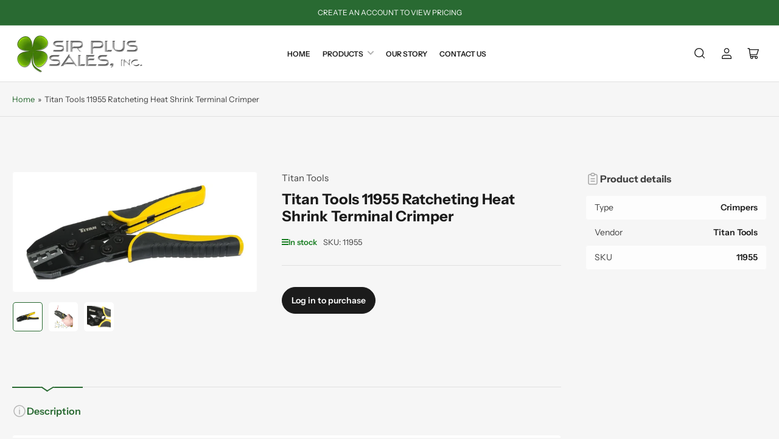

--- FILE ---
content_type: text/html; charset=utf-8
request_url: https://sirplussales.com/products/titan-tools-11955-ratcheting-heat-shrink-terminal-crimper
body_size: 33048
content:
<!doctype html>
<html class="no-js" lang="en">
<head>
	<script type="application/vnd.locksmith+json" data-locksmith>{"version":"v254","locked":true,"initialized":true,"scope":"product","access_granted":false,"access_denied":true,"requires_customer":true,"manual_lock":true,"remote_lock":false,"has_timeout":false,"remote_rendered":null,"hide_resource":false,"hide_links_to_resource":false,"transparent":true,"locks":{"all":[622354],"opened":[]},"keys":[],"keys_signature":"8ac96233473278cbcf1793657d4873417a011dac28f6567d37405f82d9c4c56a","state":{"template":"product","theme":131108274243,"product":"titan-tools-11955-ratcheting-heat-shrink-terminal-crimper","collection":"all","page":null,"blog":null,"article":null,"app":null},"now":1769583800,"path":"\/collections\/all\/products\/titan-tools-11955-ratcheting-heat-shrink-terminal-crimper","locale_root_url":"\/","canonical_url":"https:\/\/sirplussales.com\/products\/titan-tools-11955-ratcheting-heat-shrink-terminal-crimper","customer_id":null,"customer_id_signature":"8ac96233473278cbcf1793657d4873417a011dac28f6567d37405f82d9c4c56a","cart":null}</script><script data-locksmith>!function(){undefined;!function(){var s=window.Locksmith={},e=document.querySelector('script[type="application/vnd.locksmith+json"]'),n=e&&e.innerHTML;if(s.state={},s.util={},s.loading=!1,n)try{s.state=JSON.parse(n)}catch(d){}if(document.addEventListener&&document.querySelector){var o,i,a,t=[76,79,67,75,83,77,73,84,72,49,49],c=function(){i=t.slice(0)},l="style",r=function(e){e&&27!==e.keyCode&&"click"!==e.type||(document.removeEventListener("keydown",r),document.removeEventListener("click",r),o&&document.body.removeChild(o),o=null)};c(),document.addEventListener("keyup",function(e){if(e.keyCode===i[0]){if(clearTimeout(a),i.shift(),0<i.length)return void(a=setTimeout(c,1e3));c(),r(),(o=document.createElement("div"))[l].width="50%",o[l].maxWidth="1000px",o[l].height="85%",o[l].border="1px rgba(0, 0, 0, 0.2) solid",o[l].background="rgba(255, 255, 255, 0.99)",o[l].borderRadius="4px",o[l].position="fixed",o[l].top="50%",o[l].left="50%",o[l].transform="translateY(-50%) translateX(-50%)",o[l].boxShadow="0 2px 5px rgba(0, 0, 0, 0.3), 0 0 100vh 100vw rgba(0, 0, 0, 0.5)",o[l].zIndex="2147483645";var t=document.createElement("textarea");t.value=JSON.stringify(JSON.parse(n),null,2),t[l].border="none",t[l].display="block",t[l].boxSizing="border-box",t[l].width="100%",t[l].height="100%",t[l].background="transparent",t[l].padding="22px",t[l].fontFamily="monospace",t[l].fontSize="14px",t[l].color="#333",t[l].resize="none",t[l].outline="none",t.readOnly=!0,o.appendChild(t),document.body.appendChild(o),t.addEventListener("click",function(e){e.stopImmediatePropagation()}),t.select(),document.addEventListener("keydown",r),document.addEventListener("click",r)}})}s.isEmbedded=-1!==window.location.search.indexOf("_ab=0&_fd=0&_sc=1"),s.path=s.state.path||window.location.pathname,s.basePath=s.state.locale_root_url.concat("/apps/locksmith").replace(/^\/\//,"/"),s.reloading=!1,s.util.console=window.console||{log:function(){},error:function(){}},s.util.makeUrl=function(e,t){var n,o=s.basePath+e,i=[],a=s.cache();for(n in a)i.push(n+"="+encodeURIComponent(a[n]));for(n in t)i.push(n+"="+encodeURIComponent(t[n]));return s.state.customer_id&&(i.push("customer_id="+encodeURIComponent(s.state.customer_id)),i.push("customer_id_signature="+encodeURIComponent(s.state.customer_id_signature))),o+=(-1===o.indexOf("?")?"?":"&")+i.join("&")},s._initializeCallbacks=[],s.on=function(e,t){if("initialize"!==e)throw'Locksmith.on() currently only supports the "initialize" event';s._initializeCallbacks.push(t)},s.initializeSession=function(e){if(!s.isEmbedded){var t=!1,n=!0,o=!0;(e=e||{}).silent&&(o=n=!(t=!0)),s.ping({silent:t,spinner:n,reload:o,callback:function(){s._initializeCallbacks.forEach(function(e){e()})}})}},s.cache=function(e){var t={};try{var n=function i(e){return(document.cookie.match("(^|; )"+e+"=([^;]*)")||0)[2]};t=JSON.parse(decodeURIComponent(n("locksmith-params")||"{}"))}catch(d){}if(e){for(var o in e)t[o]=e[o];document.cookie="locksmith-params=; expires=Thu, 01 Jan 1970 00:00:00 GMT; path=/",document.cookie="locksmith-params="+encodeURIComponent(JSON.stringify(t))+"; path=/"}return t},s.cache.cart=s.state.cart,s.cache.cartLastSaved=null,s.params=s.cache(),s.util.reload=function(){s.reloading=!0;try{window.location.href=window.location.href.replace(/#.*/,"")}catch(d){s.util.console.error("Preferred reload method failed",d),window.location.reload()}},s.cache.saveCart=function(e){if(!s.cache.cart||s.cache.cart===s.cache.cartLastSaved)return e?e():null;var t=s.cache.cartLastSaved;s.cache.cartLastSaved=s.cache.cart,fetch("/cart/update.js",{method:"POST",headers:{"Content-Type":"application/json",Accept:"application/json"},body:JSON.stringify({attributes:{locksmith:s.cache.cart}})}).then(function(e){if(!e.ok)throw new Error("Cart update failed: "+e.status);return e.json()}).then(function(){e&&e()})["catch"](function(e){if(s.cache.cartLastSaved=t,!s.reloading)throw e})},s.util.spinnerHTML='<style>body{background:#FFF}@keyframes spin{from{transform:rotate(0deg)}to{transform:rotate(360deg)}}#loading{display:flex;width:100%;height:50vh;color:#777;align-items:center;justify-content:center}#loading .spinner{display:block;animation:spin 600ms linear infinite;position:relative;width:50px;height:50px}#loading .spinner-ring{stroke:currentColor;stroke-dasharray:100%;stroke-width:2px;stroke-linecap:round;fill:none}</style><div id="loading"><div class="spinner"><svg width="100%" height="100%"><svg preserveAspectRatio="xMinYMin"><circle class="spinner-ring" cx="50%" cy="50%" r="45%"></circle></svg></svg></div></div>',s.util.clobberBody=function(e){document.body.innerHTML=e},s.util.clobberDocument=function(e){e.responseText&&(e=e.responseText),document.documentElement&&document.removeChild(document.documentElement);var t=document.open("text/html","replace");t.writeln(e),t.close(),setTimeout(function(){var e=t.querySelector("[autofocus]");e&&e.focus()},100)},s.util.serializeForm=function(e){if(e&&"FORM"===e.nodeName){var t,n,o={};for(t=e.elements.length-1;0<=t;t-=1)if(""!==e.elements[t].name)switch(e.elements[t].nodeName){case"INPUT":switch(e.elements[t].type){default:case"text":case"hidden":case"password":case"button":case"reset":case"submit":o[e.elements[t].name]=e.elements[t].value;break;case"checkbox":case"radio":e.elements[t].checked&&(o[e.elements[t].name]=e.elements[t].value);break;case"file":}break;case"TEXTAREA":o[e.elements[t].name]=e.elements[t].value;break;case"SELECT":switch(e.elements[t].type){case"select-one":o[e.elements[t].name]=e.elements[t].value;break;case"select-multiple":for(n=e.elements[t].options.length-1;0<=n;n-=1)e.elements[t].options[n].selected&&(o[e.elements[t].name]=e.elements[t].options[n].value)}break;case"BUTTON":switch(e.elements[t].type){case"reset":case"submit":case"button":o[e.elements[t].name]=e.elements[t].value}}return o}},s.util.on=function(e,a,s,t){t=t||document;var c="locksmith-"+e+a,n=function(e){var t=e.target,n=e.target.parentElement,o=t&&t.className&&(t.className.baseVal||t.className)||"",i=n&&n.className&&(n.className.baseVal||n.className)||"";("string"==typeof o&&-1!==o.split(/\s+/).indexOf(a)||"string"==typeof i&&-1!==i.split(/\s+/).indexOf(a))&&!e[c]&&(e[c]=!0,s(e))};t.attachEvent?t.attachEvent(e,n):t.addEventListener(e,n,!1)},s.util.enableActions=function(e){s.util.on("click","locksmith-action",function(e){e.preventDefault();var t=e.target;t.dataset.confirmWith&&!confirm(t.dataset.confirmWith)||(t.disabled=!0,t.innerText=t.dataset.disableWith,s.post("/action",t.dataset.locksmithParams,{spinner:!1,type:"text",success:function(e){(e=JSON.parse(e.responseText)).message&&alert(e.message),s.util.reload()}}))},e)},s.util.inject=function(e,t){var n=["data","locksmith","append"];if(-1!==t.indexOf(n.join("-"))){var o=document.createElement("div");o.innerHTML=t,e.appendChild(o)}else e.innerHTML=t;var i,a,s=e.querySelectorAll("script");for(a=0;a<s.length;++a){i=s[a];var c=document.createElement("script");if(i.type&&(c.type=i.type),i.src)c.src=i.src;else{var l=document.createTextNode(i.innerHTML);c.appendChild(l)}e.appendChild(c)}var r=e.querySelector("[autofocus]");r&&r.focus()},s.post=function(e,t,n){!1!==(n=n||{}).spinner&&s.util.clobberBody(s.util.spinnerHTML);var o={};n.container===document?(o.layout=1,n.success=function(e){s.util.clobberDocument(e)}):n.container&&(o.layout=0,n.success=function(e){var t=document.getElementById(n.container);s.util.inject(t,e),t.id===t.firstChild.id&&t.parentElement.replaceChild(t.firstChild,t)}),n.form_type&&(t.form_type=n.form_type),n.include_layout_classes!==undefined&&(t.include_layout_classes=n.include_layout_classes),n.lock_id!==undefined&&(t.lock_id=n.lock_id),s.loading=!0;var i=s.util.makeUrl(e,o),a="json"===n.type||"text"===n.type;fetch(i,{method:"POST",headers:{"Content-Type":"application/json",Accept:a?"application/json":"text/html"},body:JSON.stringify(t)}).then(function(e){if(!e.ok)throw new Error("Request failed: "+e.status);return e.text()}).then(function(e){var t=n.success||s.util.clobberDocument;t(a?{responseText:e}:e)})["catch"](function(e){if(!s.reloading)if("dashboard.weglot.com"!==window.location.host){if(!n.silent)throw alert("Something went wrong! Please refresh and try again."),e;console.error(e)}else console.error(e)})["finally"](function(){s.loading=!1})},s.postResource=function(e,t){e.path=s.path,e.search=window.location.search,e.state=s.state,e.passcode&&(e.passcode=e.passcode.trim()),e.email&&(e.email=e.email.trim()),e.state.cart=s.cache.cart,e.locksmith_json=s.jsonTag,e.locksmith_json_signature=s.jsonTagSignature,s.post("/resource",e,t)},s.ping=function(e){if(!s.isEmbedded){e=e||{};s.post("/ping",{path:s.path,search:window.location.search,state:s.state},{spinner:!!e.spinner,silent:"undefined"==typeof e.silent||e.silent,type:"text",success:function(e){e&&e.responseText?(e=JSON.parse(e.responseText)).messages&&0<e.messages.length&&s.showMessages(e.messages):console.error("[Locksmith] Invalid result in ping callback:",e)}})}},s.timeoutMonitor=function(){var e=s.cache.cart;s.ping({callback:function(){e!==s.cache.cart||setTimeout(function(){s.timeoutMonitor()},6e4)}})},s.showMessages=function(e){var t=document.createElement("div");t.style.position="fixed",t.style.left=0,t.style.right=0,t.style.bottom="-50px",t.style.opacity=0,t.style.background="#191919",t.style.color="#ddd",t.style.transition="bottom 0.2s, opacity 0.2s",t.style.zIndex=999999,t.innerHTML="        <style>          .locksmith-ab .locksmith-b { display: none; }          .locksmith-ab.toggled .locksmith-b { display: flex; }          .locksmith-ab.toggled .locksmith-a { display: none; }          .locksmith-flex { display: flex; flex-wrap: wrap; justify-content: space-between; align-items: center; padding: 10px 20px; }          .locksmith-message + .locksmith-message { border-top: 1px #555 solid; }          .locksmith-message a { color: inherit; font-weight: bold; }          .locksmith-message a:hover { color: inherit; opacity: 0.8; }          a.locksmith-ab-toggle { font-weight: inherit; text-decoration: underline; }          .locksmith-text { flex-grow: 1; }          .locksmith-cta { flex-grow: 0; text-align: right; }          .locksmith-cta button { transform: scale(0.8); transform-origin: left; }          .locksmith-cta > * { display: block; }          .locksmith-cta > * + * { margin-top: 10px; }          .locksmith-message a.locksmith-close { flex-grow: 0; text-decoration: none; margin-left: 15px; font-size: 30px; font-family: monospace; display: block; padding: 2px 10px; }                    @media screen and (max-width: 600px) {            .locksmith-wide-only { display: none !important; }            .locksmith-flex { padding: 0 15px; }            .locksmith-flex > * { margin-top: 5px; margin-bottom: 5px; }            .locksmith-cta { text-align: left; }          }                    @media screen and (min-width: 601px) {            .locksmith-narrow-only { display: none !important; }          }        </style>      "+e.map(function(e){return'<div class="locksmith-message">'+e+"</div>"}).join(""),document.body.appendChild(t),document.body.style.position="relative",document.body.parentElement.style.paddingBottom=t.offsetHeight+"px",setTimeout(function(){t.style.bottom=0,t.style.opacity=1},50),s.util.on("click","locksmith-ab-toggle",function(e){e.preventDefault();for(var t=e.target.parentElement;-1===t.className.split(" ").indexOf("locksmith-ab");)t=t.parentElement;-1!==t.className.split(" ").indexOf("toggled")?t.className=t.className.replace("toggled",""):t.className=t.className+" toggled"}),s.util.enableActions(t)}}()}();</script>
      <script data-locksmith>Locksmith.cache.cart=null</script>

  <script data-locksmith>Locksmith.jsonTag="{\"version\":\"v254\",\"locked\":true,\"initialized\":true,\"scope\":\"product\",\"access_granted\":false,\"access_denied\":true,\"requires_customer\":true,\"manual_lock\":true,\"remote_lock\":false,\"has_timeout\":false,\"remote_rendered\":null,\"hide_resource\":false,\"hide_links_to_resource\":false,\"transparent\":true,\"locks\":{\"all\":[622354],\"opened\":[]},\"keys\":[],\"keys_signature\":\"8ac96233473278cbcf1793657d4873417a011dac28f6567d37405f82d9c4c56a\",\"state\":{\"template\":\"product\",\"theme\":131108274243,\"product\":\"titan-tools-11955-ratcheting-heat-shrink-terminal-crimper\",\"collection\":\"all\",\"page\":null,\"blog\":null,\"article\":null,\"app\":null},\"now\":1769583800,\"path\":\"\\\/collections\\\/all\\\/products\\\/titan-tools-11955-ratcheting-heat-shrink-terminal-crimper\",\"locale_root_url\":\"\\\/\",\"canonical_url\":\"https:\\\/\\\/sirplussales.com\\\/products\\\/titan-tools-11955-ratcheting-heat-shrink-terminal-crimper\",\"customer_id\":null,\"customer_id_signature\":\"8ac96233473278cbcf1793657d4873417a011dac28f6567d37405f82d9c4c56a\",\"cart\":null}";Locksmith.jsonTagSignature="93fa45886010d6f53a271f8b2c29a33a70f5ddbb7a0e4f89bb222eedaa1fe54f"</script>
	<meta charset="utf-8">

	<title>
		Titan Tools 11955 Ratcheting Heat Shrink Terminal Crimper
 &ndash; SirPlus Sales</title>

	
<meta name="description" content="This Titan Tools 11955 ratcheting heat shrink terminal Crimper is loaded with an A5 die for use with Closed end connectors and heat shrink terminals. The corrosion resistant carbon steel frame and comfort grip handles ensure durability and comfort. The Quick Change jaw design allows for easy die changes. The ratcheting">


	


<meta property="og:site_name" content="SirPlus Sales">
<meta property="og:url" content="https://sirplussales.com/products/titan-tools-11955-ratcheting-heat-shrink-terminal-crimper"><meta property="og:title" content="Titan Tools 11955 Ratcheting Heat Shrink Terminal Crimper">
<meta property="og:type" content="product">
<meta property="og:description" content="This Titan Tools 11955 ratcheting heat shrink terminal Crimper is loaded with an A5 die for use with Closed end connectors and heat shrink terminals. The corrosion resistant carbon steel frame and comfort grip handles ensure durability and comfort. The Quick Change jaw design allows for easy die changes. The ratcheting">
<meta property="og:image" content="http://sirplussales.com/cdn/shop/products/119551.jpg?v=1517968326">
<meta property="og:image:secure_url" content="https://sirplussales.com/cdn/shop/products/119551.jpg?v=1517968326">
<meta property="og:image:width" content="1600">
	<meta property="og:image:height" content="723">

<meta name="twitter:card" content="summary_large_image"><meta name="twitter:title" content="Titan Tools 11955 Ratcheting Heat Shrink Terminal Crimper">
<meta name="twitter:description" content="This Titan Tools 11955 ratcheting heat shrink terminal Crimper is loaded with an A5 die for use with Closed end connectors and heat shrink terminals. The corrosion resistant carbon steel frame and comfort grip handles ensure durability and comfort. The Quick Change jaw design allows for easy die changes. The ratcheting">


	<meta name="viewport" content="width=device-width, initial-scale=1">
	<link rel="canonical" href="https://sirplussales.com/products/titan-tools-11955-ratcheting-heat-shrink-terminal-crimper">

	<link rel="preconnect" href="//cdn.shopify.com" crossorigin>

	
		<link rel="preconnect" href="//fonts.shopifycdn.com" crossorigin>
	

	
	
		<link rel="preload" as="font" href="//sirplussales.com/cdn/fonts/instrument_sans/instrumentsans_n4.db86542ae5e1596dbdb28c279ae6c2086c4c5bfa.woff2" type="font/woff2" crossorigin>
	
	
		<link rel="preload" as="font" href="//sirplussales.com/cdn/fonts/instrument_sans/instrumentsans_n7.e4ad9032e203f9a0977786c356573ced65a7419a.woff2" type="font/woff2" crossorigin>
	
	

	



<style data-shopify>
	@font-face {
  font-family: "Instrument Sans";
  font-weight: 400;
  font-style: normal;
  font-display: swap;
  src: url("//sirplussales.com/cdn/fonts/instrument_sans/instrumentsans_n4.db86542ae5e1596dbdb28c279ae6c2086c4c5bfa.woff2") format("woff2"),
       url("//sirplussales.com/cdn/fonts/instrument_sans/instrumentsans_n4.510f1b081e58d08c30978f465518799851ef6d8b.woff") format("woff");
}

	@font-face {
  font-family: "Instrument Sans";
  font-weight: 700;
  font-style: normal;
  font-display: swap;
  src: url("//sirplussales.com/cdn/fonts/instrument_sans/instrumentsans_n7.e4ad9032e203f9a0977786c356573ced65a7419a.woff2") format("woff2"),
       url("//sirplussales.com/cdn/fonts/instrument_sans/instrumentsans_n7.b9e40f166fb7639074ba34738101a9d2990bb41a.woff") format("woff");
}

	@font-face {
  font-family: "Instrument Sans";
  font-weight: 400;
  font-style: italic;
  font-display: swap;
  src: url("//sirplussales.com/cdn/fonts/instrument_sans/instrumentsans_i4.028d3c3cd8d085648c808ceb20cd2fd1eb3560e5.woff2") format("woff2"),
       url("//sirplussales.com/cdn/fonts/instrument_sans/instrumentsans_i4.7e90d82df8dee29a99237cd19cc529d2206706a2.woff") format("woff");
}

	@font-face {
  font-family: "Instrument Sans";
  font-weight: 700;
  font-style: italic;
  font-display: swap;
  src: url("//sirplussales.com/cdn/fonts/instrument_sans/instrumentsans_i7.d6063bb5d8f9cbf96eace9e8801697c54f363c6a.woff2") format("woff2"),
       url("//sirplussales.com/cdn/fonts/instrument_sans/instrumentsans_i7.ce33afe63f8198a3ac4261b826b560103542cd36.woff") format("woff");
}

	@font-face {
  font-family: "Instrument Sans";
  font-weight: 700;
  font-style: normal;
  font-display: swap;
  src: url("//sirplussales.com/cdn/fonts/instrument_sans/instrumentsans_n7.e4ad9032e203f9a0977786c356573ced65a7419a.woff2") format("woff2"),
       url("//sirplussales.com/cdn/fonts/instrument_sans/instrumentsans_n7.b9e40f166fb7639074ba34738101a9d2990bb41a.woff") format("woff");
}

	@font-face {
  font-family: "Instrument Sans";
  font-weight: 700;
  font-style: normal;
  font-display: swap;
  src: url("//sirplussales.com/cdn/fonts/instrument_sans/instrumentsans_n7.e4ad9032e203f9a0977786c356573ced65a7419a.woff2") format("woff2"),
       url("//sirplussales.com/cdn/fonts/instrument_sans/instrumentsans_n7.b9e40f166fb7639074ba34738101a9d2990bb41a.woff") format("woff");
}

	@font-face {
  font-family: "Instrument Sans";
  font-weight: 700;
  font-style: italic;
  font-display: swap;
  src: url("//sirplussales.com/cdn/fonts/instrument_sans/instrumentsans_i7.d6063bb5d8f9cbf96eace9e8801697c54f363c6a.woff2") format("woff2"),
       url("//sirplussales.com/cdn/fonts/instrument_sans/instrumentsans_i7.ce33afe63f8198a3ac4261b826b560103542cd36.woff") format("woff");
}

	@font-face {
  font-family: "Instrument Sans";
  font-weight: 700;
  font-style: italic;
  font-display: swap;
  src: url("//sirplussales.com/cdn/fonts/instrument_sans/instrumentsans_i7.d6063bb5d8f9cbf96eace9e8801697c54f363c6a.woff2") format("woff2"),
       url("//sirplussales.com/cdn/fonts/instrument_sans/instrumentsans_i7.ce33afe63f8198a3ac4261b826b560103542cd36.woff") format("woff");
}

@font-face {
  font-family: "Instrument Sans";
  font-weight: 600;
  font-style: normal;
  font-display: swap;
  src: url("//sirplussales.com/cdn/fonts/instrument_sans/instrumentsans_n6.27dc66245013a6f7f317d383a3cc9a0c347fb42d.woff2") format("woff2"),
       url("//sirplussales.com/cdn/fonts/instrument_sans/instrumentsans_n6.1a71efbeeb140ec495af80aad612ad55e19e6d0e.woff") format("woff");
}

:root {
		--page-width: 158rem;
		--spacing-base-1: 2rem;

		--grid-desktop-horizontal-spacing: 16px;
		--grid-desktop-vertical-spacing: 16px;
		--grid-mobile-horizontal-spacing: 10px;
		--grid-mobile-vertical-spacing: 10px;

		--border-radius-base: 5px;
		--buttons-radius: 30px;
		--inputs-radius: 5px;
		--inputs-border-width: 1px;
		--inputs-border-opacity: .2;

		--color-base-white: #fff;
		--color-product-review-star: #FFB800;
		--color-base-text: 64, 64, 64;
		--color-base-text-alt: 27, 27, 27;
		--color-base-border: 225, 225, 225;
		--color-base-background-1: 246, 246, 246;
		--color-base-background-2: 255, 255, 255;
		--color-base-accent-1: 41, 106, 50;
		--color-base-accent-1-text: 255, 255, 255;
		--color-base-accent-2: 27, 27, 27;
		--color-base-accent-2-text: 255, 255, 255;
		--color-base-accent-3: 42, 49, 81;
		--color-base-accent-3-text: 255, 255, 255;
		--color-button-disabled: #e1e1e1;
		--color-card-border: 246, 246, 246;

		
		--color-buttons-primary-background: 26, 127, 36;
		
		
		--color-buttons-primary-text: 255, 255, 255;
		
		
		--color-buttons-secondary-background: 27, 27, 27;
		
		
		--color-buttons-secondary-text: 255, 255, 255;
		

		--color-sale: rgba(106, 41, 58, 1.0);
		--color-sale-background: #cc7a8f;
		--color-error: rgba(188, 34, 34, 1.0);
		--color-error-background: #fcecec;
		--color-success: rgba(26, 127, 36, 1.0);
		--color-success-background: #eefcef;
		--color-warning: rgba(189, 107, 27, 1.0);
		--color-warning-background: #f8e1cb;
		--color-preorder: rgba(41, 84, 106, 1.0);
		--color-preorder-background: #89b9d1;
		--color-backorder: rgba(26, 127, 36, 1.0);
		--color-backorder-background: #b3efb9;
		--color-price: 27, 27, 27, 1.0;
		--color-price-discounted: 64, 64, 64, 1.0;

		--font-body-family: "Instrument Sans", sans-serif;
		--font-body-style: normal;
		--font-body-weight: 400;
		--font-bolder-weight: 600;

		--font-heading-family: "Instrument Sans", sans-serif;
		--font-heading-style: normal;
		--font-heading-weight: 700;

		--font-body-scale: 1.0;
		--font-heading-scale: 1.0;
		--font-product-price-scale: 1.0;
		--font-product-price-grid-scale: 1.0;

		--font-buttons-family: "Instrument Sans",sans-serif;
	}
</style>


	<link href="//sirplussales.com/cdn/shop/t/17/assets/base.css?v=102914247833371336731730749808" rel="stylesheet" type="text/css" media="all" />

	<script src="//sirplussales.com/cdn/shop/t/17/assets/pubsub.js?v=90772008613867074671730749808" defer="defer"></script>
	<script src="//sirplussales.com/cdn/shop/t/17/assets/scripts.js?v=126885054687998561421730749808" defer="defer"></script>

	
		<link rel="icon" type="image/png" href="//sirplussales.com/cdn/shop/files/fav.png?crop=center&height=32&v=1724106790&width=32">
	

	<script>window.performance && window.performance.mark && window.performance.mark('shopify.content_for_header.start');</script><meta id="shopify-digital-wallet" name="shopify-digital-wallet" content="/26455668/digital_wallets/dialog">
<link href="https://sirplussales.com/products/titan-tools-11955-ratcheting-heat-shrink-terminal-crimper">
<script async="async" src="/checkouts/internal/preloads.js?locale=en-US"></script>
<script id="shopify-features" type="application/json">{"accessToken":"774abe561bd6079c5c74176ba2a151f2","betas":["rich-media-storefront-analytics"],"domain":"sirplussales.com","predictiveSearch":true,"shopId":26455668,"locale":"en"}</script>
<script>var Shopify = Shopify || {};
Shopify.shop = "sirplus-sales.myshopify.com";
Shopify.locale = "en";
Shopify.currency = {"active":"USD","rate":"1.0"};
Shopify.country = "US";
Shopify.theme = {"name":"Maranello w\/ IT Home Page Custom Collections","id":131108274243,"schema_name":"Maranello","schema_version":"1.9.1","theme_store_id":2186,"role":"main"};
Shopify.theme.handle = "null";
Shopify.theme.style = {"id":null,"handle":null};
Shopify.cdnHost = "sirplussales.com/cdn";
Shopify.routes = Shopify.routes || {};
Shopify.routes.root = "/";</script>
<script type="module">!function(o){(o.Shopify=o.Shopify||{}).modules=!0}(window);</script>
<script>!function(o){function n(){var o=[];function n(){o.push(Array.prototype.slice.apply(arguments))}return n.q=o,n}var t=o.Shopify=o.Shopify||{};t.loadFeatures=n(),t.autoloadFeatures=n()}(window);</script>
<script id="shop-js-analytics" type="application/json">{"pageType":"product"}</script>
<script defer="defer" async type="module" src="//sirplussales.com/cdn/shopifycloud/shop-js/modules/v2/client.init-shop-cart-sync_WVOgQShq.en.esm.js"></script>
<script defer="defer" async type="module" src="//sirplussales.com/cdn/shopifycloud/shop-js/modules/v2/chunk.common_C_13GLB1.esm.js"></script>
<script defer="defer" async type="module" src="//sirplussales.com/cdn/shopifycloud/shop-js/modules/v2/chunk.modal_CLfMGd0m.esm.js"></script>
<script type="module">
  await import("//sirplussales.com/cdn/shopifycloud/shop-js/modules/v2/client.init-shop-cart-sync_WVOgQShq.en.esm.js");
await import("//sirplussales.com/cdn/shopifycloud/shop-js/modules/v2/chunk.common_C_13GLB1.esm.js");
await import("//sirplussales.com/cdn/shopifycloud/shop-js/modules/v2/chunk.modal_CLfMGd0m.esm.js");

  window.Shopify.SignInWithShop?.initShopCartSync?.({"fedCMEnabled":true,"windoidEnabled":true});

</script>
<script>(function() {
  var isLoaded = false;
  function asyncLoad() {
    if (isLoaded) return;
    isLoaded = true;
    var urls = ["https:\/\/storage.nfcube.com\/instafeed-977238e9efd425afa38cc73dc8ba9ab1.js?shop=sirplus-sales.myshopify.com","https:\/\/cdn.hextom.com\/js\/freeshippingbar.js?shop=sirplus-sales.myshopify.com"];
    for (var i = 0; i < urls.length; i++) {
      var s = document.createElement('script');
      s.type = 'text/javascript';
      s.async = true;
      s.src = urls[i];
      var x = document.getElementsByTagName('script')[0];
      x.parentNode.insertBefore(s, x);
    }
  };
  if(window.attachEvent) {
    window.attachEvent('onload', asyncLoad);
  } else {
    window.addEventListener('load', asyncLoad, false);
  }
})();</script>
<script id="__st">var __st={"a":26455668,"offset":-21600,"reqid":"5dec2dff-ff02-4fd9-ba2a-39bbd53b2880-1769583800","pageurl":"sirplussales.com\/products\/titan-tools-11955-ratcheting-heat-shrink-terminal-crimper","u":"e7e45c8f1201","p":"product","rtyp":"product","rid":969552527403};</script>
<script>window.ShopifyPaypalV4VisibilityTracking = true;</script>
<script id="captcha-bootstrap">!function(){'use strict';const t='contact',e='account',n='new_comment',o=[[t,t],['blogs',n],['comments',n],[t,'customer']],c=[[e,'customer_login'],[e,'guest_login'],[e,'recover_customer_password'],[e,'create_customer']],r=t=>t.map((([t,e])=>`form[action*='/${t}']:not([data-nocaptcha='true']) input[name='form_type'][value='${e}']`)).join(','),a=t=>()=>t?[...document.querySelectorAll(t)].map((t=>t.form)):[];function s(){const t=[...o],e=r(t);return a(e)}const i='password',u='form_key',d=['recaptcha-v3-token','g-recaptcha-response','h-captcha-response',i],f=()=>{try{return window.sessionStorage}catch{return}},m='__shopify_v',_=t=>t.elements[u];function p(t,e,n=!1){try{const o=window.sessionStorage,c=JSON.parse(o.getItem(e)),{data:r}=function(t){const{data:e,action:n}=t;return t[m]||n?{data:e,action:n}:{data:t,action:n}}(c);for(const[e,n]of Object.entries(r))t.elements[e]&&(t.elements[e].value=n);n&&o.removeItem(e)}catch(o){console.error('form repopulation failed',{error:o})}}const l='form_type',E='cptcha';function T(t){t.dataset[E]=!0}const w=window,h=w.document,L='Shopify',v='ce_forms',y='captcha';let A=!1;((t,e)=>{const n=(g='f06e6c50-85a8-45c8-87d0-21a2b65856fe',I='https://cdn.shopify.com/shopifycloud/storefront-forms-hcaptcha/ce_storefront_forms_captcha_hcaptcha.v1.5.2.iife.js',D={infoText:'Protected by hCaptcha',privacyText:'Privacy',termsText:'Terms'},(t,e,n)=>{const o=w[L][v],c=o.bindForm;if(c)return c(t,g,e,D).then(n);var r;o.q.push([[t,g,e,D],n]),r=I,A||(h.body.append(Object.assign(h.createElement('script'),{id:'captcha-provider',async:!0,src:r})),A=!0)});var g,I,D;w[L]=w[L]||{},w[L][v]=w[L][v]||{},w[L][v].q=[],w[L][y]=w[L][y]||{},w[L][y].protect=function(t,e){n(t,void 0,e),T(t)},Object.freeze(w[L][y]),function(t,e,n,w,h,L){const[v,y,A,g]=function(t,e,n){const i=e?o:[],u=t?c:[],d=[...i,...u],f=r(d),m=r(i),_=r(d.filter((([t,e])=>n.includes(e))));return[a(f),a(m),a(_),s()]}(w,h,L),I=t=>{const e=t.target;return e instanceof HTMLFormElement?e:e&&e.form},D=t=>v().includes(t);t.addEventListener('submit',(t=>{const e=I(t);if(!e)return;const n=D(e)&&!e.dataset.hcaptchaBound&&!e.dataset.recaptchaBound,o=_(e),c=g().includes(e)&&(!o||!o.value);(n||c)&&t.preventDefault(),c&&!n&&(function(t){try{if(!f())return;!function(t){const e=f();if(!e)return;const n=_(t);if(!n)return;const o=n.value;o&&e.removeItem(o)}(t);const e=Array.from(Array(32),(()=>Math.random().toString(36)[2])).join('');!function(t,e){_(t)||t.append(Object.assign(document.createElement('input'),{type:'hidden',name:u})),t.elements[u].value=e}(t,e),function(t,e){const n=f();if(!n)return;const o=[...t.querySelectorAll(`input[type='${i}']`)].map((({name:t})=>t)),c=[...d,...o],r={};for(const[a,s]of new FormData(t).entries())c.includes(a)||(r[a]=s);n.setItem(e,JSON.stringify({[m]:1,action:t.action,data:r}))}(t,e)}catch(e){console.error('failed to persist form',e)}}(e),e.submit())}));const S=(t,e)=>{t&&!t.dataset[E]&&(n(t,e.some((e=>e===t))),T(t))};for(const o of['focusin','change'])t.addEventListener(o,(t=>{const e=I(t);D(e)&&S(e,y())}));const B=e.get('form_key'),M=e.get(l),P=B&&M;t.addEventListener('DOMContentLoaded',(()=>{const t=y();if(P)for(const e of t)e.elements[l].value===M&&p(e,B);[...new Set([...A(),...v().filter((t=>'true'===t.dataset.shopifyCaptcha))])].forEach((e=>S(e,t)))}))}(h,new URLSearchParams(w.location.search),n,t,e,['guest_login'])})(!0,!0)}();</script>
<script integrity="sha256-4kQ18oKyAcykRKYeNunJcIwy7WH5gtpwJnB7kiuLZ1E=" data-source-attribution="shopify.loadfeatures" defer="defer" src="//sirplussales.com/cdn/shopifycloud/storefront/assets/storefront/load_feature-a0a9edcb.js" crossorigin="anonymous"></script>
<script data-source-attribution="shopify.dynamic_checkout.dynamic.init">var Shopify=Shopify||{};Shopify.PaymentButton=Shopify.PaymentButton||{isStorefrontPortableWallets:!0,init:function(){window.Shopify.PaymentButton.init=function(){};var t=document.createElement("script");t.src="https://sirplussales.com/cdn/shopifycloud/portable-wallets/latest/portable-wallets.en.js",t.type="module",document.head.appendChild(t)}};
</script>
<script data-source-attribution="shopify.dynamic_checkout.buyer_consent">
  function portableWalletsHideBuyerConsent(e){var t=document.getElementById("shopify-buyer-consent"),n=document.getElementById("shopify-subscription-policy-button");t&&n&&(t.classList.add("hidden"),t.setAttribute("aria-hidden","true"),n.removeEventListener("click",e))}function portableWalletsShowBuyerConsent(e){var t=document.getElementById("shopify-buyer-consent"),n=document.getElementById("shopify-subscription-policy-button");t&&n&&(t.classList.remove("hidden"),t.removeAttribute("aria-hidden"),n.addEventListener("click",e))}window.Shopify?.PaymentButton&&(window.Shopify.PaymentButton.hideBuyerConsent=portableWalletsHideBuyerConsent,window.Shopify.PaymentButton.showBuyerConsent=portableWalletsShowBuyerConsent);
</script>
<script data-source-attribution="shopify.dynamic_checkout.cart.bootstrap">document.addEventListener("DOMContentLoaded",(function(){function t(){return document.querySelector("shopify-accelerated-checkout-cart, shopify-accelerated-checkout")}if(t())Shopify.PaymentButton.init();else{new MutationObserver((function(e,n){t()&&(Shopify.PaymentButton.init(),n.disconnect())})).observe(document.body,{childList:!0,subtree:!0})}}));
</script>
<script id='scb4127' type='text/javascript' async='' src='https://sirplussales.com/cdn/shopifycloud/privacy-banner/storefront-banner.js'></script>
<script>window.performance && window.performance.mark && window.performance.mark('shopify.content_for_header.end');</script>

	<script>
		document.documentElement.className = document.documentElement.className.replace('no-js', 'js');
		if (Shopify.designMode) {
			document.documentElement.classList.add('shopify-design-mode');
		}
	</script><script src="https://cdn.shopify.com/extensions/019c01fa-9ce0-79ec-b6b6-15821b44e72d/free-shipping-bar-120/assets/freeshippingbar.js" type="text/javascript" defer="defer"></script>
<script src="https://cdn.shopify.com/extensions/20f458b6-2d41-4429-88b8-04abafc04016/forms-2299/assets/shopify-forms-loader.js" type="text/javascript" defer="defer"></script>
<link href="https://monorail-edge.shopifysvc.com" rel="dns-prefetch">
<script>(function(){if ("sendBeacon" in navigator && "performance" in window) {try {var session_token_from_headers = performance.getEntriesByType('navigation')[0].serverTiming.find(x => x.name == '_s').description;} catch {var session_token_from_headers = undefined;}var session_cookie_matches = document.cookie.match(/_shopify_s=([^;]*)/);var session_token_from_cookie = session_cookie_matches && session_cookie_matches.length === 2 ? session_cookie_matches[1] : "";var session_token = session_token_from_headers || session_token_from_cookie || "";function handle_abandonment_event(e) {var entries = performance.getEntries().filter(function(entry) {return /monorail-edge.shopifysvc.com/.test(entry.name);});if (!window.abandonment_tracked && entries.length === 0) {window.abandonment_tracked = true;var currentMs = Date.now();var navigation_start = performance.timing.navigationStart;var payload = {shop_id: 26455668,url: window.location.href,navigation_start,duration: currentMs - navigation_start,session_token,page_type: "product"};window.navigator.sendBeacon("https://monorail-edge.shopifysvc.com/v1/produce", JSON.stringify({schema_id: "online_store_buyer_site_abandonment/1.1",payload: payload,metadata: {event_created_at_ms: currentMs,event_sent_at_ms: currentMs}}));}}window.addEventListener('pagehide', handle_abandonment_event);}}());</script>
<script id="web-pixels-manager-setup">(function e(e,d,r,n,o){if(void 0===o&&(o={}),!Boolean(null===(a=null===(i=window.Shopify)||void 0===i?void 0:i.analytics)||void 0===a?void 0:a.replayQueue)){var i,a;window.Shopify=window.Shopify||{};var t=window.Shopify;t.analytics=t.analytics||{};var s=t.analytics;s.replayQueue=[],s.publish=function(e,d,r){return s.replayQueue.push([e,d,r]),!0};try{self.performance.mark("wpm:start")}catch(e){}var l=function(){var e={modern:/Edge?\/(1{2}[4-9]|1[2-9]\d|[2-9]\d{2}|\d{4,})\.\d+(\.\d+|)|Firefox\/(1{2}[4-9]|1[2-9]\d|[2-9]\d{2}|\d{4,})\.\d+(\.\d+|)|Chrom(ium|e)\/(9{2}|\d{3,})\.\d+(\.\d+|)|(Maci|X1{2}).+ Version\/(15\.\d+|(1[6-9]|[2-9]\d|\d{3,})\.\d+)([,.]\d+|)( \(\w+\)|)( Mobile\/\w+|) Safari\/|Chrome.+OPR\/(9{2}|\d{3,})\.\d+\.\d+|(CPU[ +]OS|iPhone[ +]OS|CPU[ +]iPhone|CPU IPhone OS|CPU iPad OS)[ +]+(15[._]\d+|(1[6-9]|[2-9]\d|\d{3,})[._]\d+)([._]\d+|)|Android:?[ /-](13[3-9]|1[4-9]\d|[2-9]\d{2}|\d{4,})(\.\d+|)(\.\d+|)|Android.+Firefox\/(13[5-9]|1[4-9]\d|[2-9]\d{2}|\d{4,})\.\d+(\.\d+|)|Android.+Chrom(ium|e)\/(13[3-9]|1[4-9]\d|[2-9]\d{2}|\d{4,})\.\d+(\.\d+|)|SamsungBrowser\/([2-9]\d|\d{3,})\.\d+/,legacy:/Edge?\/(1[6-9]|[2-9]\d|\d{3,})\.\d+(\.\d+|)|Firefox\/(5[4-9]|[6-9]\d|\d{3,})\.\d+(\.\d+|)|Chrom(ium|e)\/(5[1-9]|[6-9]\d|\d{3,})\.\d+(\.\d+|)([\d.]+$|.*Safari\/(?![\d.]+ Edge\/[\d.]+$))|(Maci|X1{2}).+ Version\/(10\.\d+|(1[1-9]|[2-9]\d|\d{3,})\.\d+)([,.]\d+|)( \(\w+\)|)( Mobile\/\w+|) Safari\/|Chrome.+OPR\/(3[89]|[4-9]\d|\d{3,})\.\d+\.\d+|(CPU[ +]OS|iPhone[ +]OS|CPU[ +]iPhone|CPU IPhone OS|CPU iPad OS)[ +]+(10[._]\d+|(1[1-9]|[2-9]\d|\d{3,})[._]\d+)([._]\d+|)|Android:?[ /-](13[3-9]|1[4-9]\d|[2-9]\d{2}|\d{4,})(\.\d+|)(\.\d+|)|Mobile Safari.+OPR\/([89]\d|\d{3,})\.\d+\.\d+|Android.+Firefox\/(13[5-9]|1[4-9]\d|[2-9]\d{2}|\d{4,})\.\d+(\.\d+|)|Android.+Chrom(ium|e)\/(13[3-9]|1[4-9]\d|[2-9]\d{2}|\d{4,})\.\d+(\.\d+|)|Android.+(UC? ?Browser|UCWEB|U3)[ /]?(15\.([5-9]|\d{2,})|(1[6-9]|[2-9]\d|\d{3,})\.\d+)\.\d+|SamsungBrowser\/(5\.\d+|([6-9]|\d{2,})\.\d+)|Android.+MQ{2}Browser\/(14(\.(9|\d{2,})|)|(1[5-9]|[2-9]\d|\d{3,})(\.\d+|))(\.\d+|)|K[Aa][Ii]OS\/(3\.\d+|([4-9]|\d{2,})\.\d+)(\.\d+|)/},d=e.modern,r=e.legacy,n=navigator.userAgent;return n.match(d)?"modern":n.match(r)?"legacy":"unknown"}(),u="modern"===l?"modern":"legacy",c=(null!=n?n:{modern:"",legacy:""})[u],f=function(e){return[e.baseUrl,"/wpm","/b",e.hashVersion,"modern"===e.buildTarget?"m":"l",".js"].join("")}({baseUrl:d,hashVersion:r,buildTarget:u}),m=function(e){var d=e.version,r=e.bundleTarget,n=e.surface,o=e.pageUrl,i=e.monorailEndpoint;return{emit:function(e){var a=e.status,t=e.errorMsg,s=(new Date).getTime(),l=JSON.stringify({metadata:{event_sent_at_ms:s},events:[{schema_id:"web_pixels_manager_load/3.1",payload:{version:d,bundle_target:r,page_url:o,status:a,surface:n,error_msg:t},metadata:{event_created_at_ms:s}}]});if(!i)return console&&console.warn&&console.warn("[Web Pixels Manager] No Monorail endpoint provided, skipping logging."),!1;try{return self.navigator.sendBeacon.bind(self.navigator)(i,l)}catch(e){}var u=new XMLHttpRequest;try{return u.open("POST",i,!0),u.setRequestHeader("Content-Type","text/plain"),u.send(l),!0}catch(e){return console&&console.warn&&console.warn("[Web Pixels Manager] Got an unhandled error while logging to Monorail."),!1}}}}({version:r,bundleTarget:l,surface:e.surface,pageUrl:self.location.href,monorailEndpoint:e.monorailEndpoint});try{o.browserTarget=l,function(e){var d=e.src,r=e.async,n=void 0===r||r,o=e.onload,i=e.onerror,a=e.sri,t=e.scriptDataAttributes,s=void 0===t?{}:t,l=document.createElement("script"),u=document.querySelector("head"),c=document.querySelector("body");if(l.async=n,l.src=d,a&&(l.integrity=a,l.crossOrigin="anonymous"),s)for(var f in s)if(Object.prototype.hasOwnProperty.call(s,f))try{l.dataset[f]=s[f]}catch(e){}if(o&&l.addEventListener("load",o),i&&l.addEventListener("error",i),u)u.appendChild(l);else{if(!c)throw new Error("Did not find a head or body element to append the script");c.appendChild(l)}}({src:f,async:!0,onload:function(){if(!function(){var e,d;return Boolean(null===(d=null===(e=window.Shopify)||void 0===e?void 0:e.analytics)||void 0===d?void 0:d.initialized)}()){var d=window.webPixelsManager.init(e)||void 0;if(d){var r=window.Shopify.analytics;r.replayQueue.forEach((function(e){var r=e[0],n=e[1],o=e[2];d.publishCustomEvent(r,n,o)})),r.replayQueue=[],r.publish=d.publishCustomEvent,r.visitor=d.visitor,r.initialized=!0}}},onerror:function(){return m.emit({status:"failed",errorMsg:"".concat(f," has failed to load")})},sri:function(e){var d=/^sha384-[A-Za-z0-9+/=]+$/;return"string"==typeof e&&d.test(e)}(c)?c:"",scriptDataAttributes:o}),m.emit({status:"loading"})}catch(e){m.emit({status:"failed",errorMsg:(null==e?void 0:e.message)||"Unknown error"})}}})({shopId: 26455668,storefrontBaseUrl: "https://sirplussales.com",extensionsBaseUrl: "https://extensions.shopifycdn.com/cdn/shopifycloud/web-pixels-manager",monorailEndpoint: "https://monorail-edge.shopifysvc.com/unstable/produce_batch",surface: "storefront-renderer",enabledBetaFlags: ["2dca8a86"],webPixelsConfigList: [{"id":"shopify-app-pixel","configuration":"{}","eventPayloadVersion":"v1","runtimeContext":"STRICT","scriptVersion":"0450","apiClientId":"shopify-pixel","type":"APP","privacyPurposes":["ANALYTICS","MARKETING"]},{"id":"shopify-custom-pixel","eventPayloadVersion":"v1","runtimeContext":"LAX","scriptVersion":"0450","apiClientId":"shopify-pixel","type":"CUSTOM","privacyPurposes":["ANALYTICS","MARKETING"]}],isMerchantRequest: false,initData: {"shop":{"name":"SirPlus Sales","paymentSettings":{"currencyCode":"USD"},"myshopifyDomain":"sirplus-sales.myshopify.com","countryCode":"US","storefrontUrl":"https:\/\/sirplussales.com"},"customer":null,"cart":null,"checkout":null,"productVariants":[{"price":{"amount":35.5,"currencyCode":"USD"},"product":{"title":"Titan Tools 11955 Ratcheting Heat Shrink Terminal Crimper","vendor":"Titan Tools","id":"969552527403","untranslatedTitle":"Titan Tools 11955 Ratcheting Heat Shrink Terminal Crimper","url":"\/products\/titan-tools-11955-ratcheting-heat-shrink-terminal-crimper","type":"Crimpers"},"id":"10262285123627","image":{"src":"\/\/sirplussales.com\/cdn\/shop\/products\/119551.jpg?v=1517968326"},"sku":"11955","title":"Default Title","untranslatedTitle":"Default Title"}],"purchasingCompany":null},},"https://sirplussales.com/cdn","fcfee988w5aeb613cpc8e4bc33m6693e112",{"modern":"","legacy":""},{"shopId":"26455668","storefrontBaseUrl":"https:\/\/sirplussales.com","extensionBaseUrl":"https:\/\/extensions.shopifycdn.com\/cdn\/shopifycloud\/web-pixels-manager","surface":"storefront-renderer","enabledBetaFlags":"[\"2dca8a86\"]","isMerchantRequest":"false","hashVersion":"fcfee988w5aeb613cpc8e4bc33m6693e112","publish":"custom","events":"[[\"page_viewed\",{}],[\"product_viewed\",{\"productVariant\":{\"price\":{\"amount\":35.5,\"currencyCode\":\"USD\"},\"product\":{\"title\":\"Titan Tools 11955 Ratcheting Heat Shrink Terminal Crimper\",\"vendor\":\"Titan Tools\",\"id\":\"969552527403\",\"untranslatedTitle\":\"Titan Tools 11955 Ratcheting Heat Shrink Terminal Crimper\",\"url\":\"\/products\/titan-tools-11955-ratcheting-heat-shrink-terminal-crimper\",\"type\":\"Crimpers\"},\"id\":\"10262285123627\",\"image\":{\"src\":\"\/\/sirplussales.com\/cdn\/shop\/products\/119551.jpg?v=1517968326\"},\"sku\":\"11955\",\"title\":\"Default Title\",\"untranslatedTitle\":\"Default Title\"}}]]"});</script><script>
  window.ShopifyAnalytics = window.ShopifyAnalytics || {};
  window.ShopifyAnalytics.meta = window.ShopifyAnalytics.meta || {};
  window.ShopifyAnalytics.meta.currency = 'USD';
  var meta = {"product":{"id":969552527403,"gid":"gid:\/\/shopify\/Product\/969552527403","vendor":"Titan Tools","type":"Crimpers","handle":"titan-tools-11955-ratcheting-heat-shrink-terminal-crimper","variants":[{"id":10262285123627,"price":3550,"name":"Titan Tools 11955 Ratcheting Heat Shrink Terminal Crimper","public_title":null,"sku":"11955"}],"remote":false},"page":{"pageType":"product","resourceType":"product","resourceId":969552527403,"requestId":"5dec2dff-ff02-4fd9-ba2a-39bbd53b2880-1769583800"}};
  for (var attr in meta) {
    window.ShopifyAnalytics.meta[attr] = meta[attr];
  }
</script>
<script class="analytics">
  (function () {
    var customDocumentWrite = function(content) {
      var jquery = null;

      if (window.jQuery) {
        jquery = window.jQuery;
      } else if (window.Checkout && window.Checkout.$) {
        jquery = window.Checkout.$;
      }

      if (jquery) {
        jquery('body').append(content);
      }
    };

    var hasLoggedConversion = function(token) {
      if (token) {
        return document.cookie.indexOf('loggedConversion=' + token) !== -1;
      }
      return false;
    }

    var setCookieIfConversion = function(token) {
      if (token) {
        var twoMonthsFromNow = new Date(Date.now());
        twoMonthsFromNow.setMonth(twoMonthsFromNow.getMonth() + 2);

        document.cookie = 'loggedConversion=' + token + '; expires=' + twoMonthsFromNow;
      }
    }

    var trekkie = window.ShopifyAnalytics.lib = window.trekkie = window.trekkie || [];
    if (trekkie.integrations) {
      return;
    }
    trekkie.methods = [
      'identify',
      'page',
      'ready',
      'track',
      'trackForm',
      'trackLink'
    ];
    trekkie.factory = function(method) {
      return function() {
        var args = Array.prototype.slice.call(arguments);
        args.unshift(method);
        trekkie.push(args);
        return trekkie;
      };
    };
    for (var i = 0; i < trekkie.methods.length; i++) {
      var key = trekkie.methods[i];
      trekkie[key] = trekkie.factory(key);
    }
    trekkie.load = function(config) {
      trekkie.config = config || {};
      trekkie.config.initialDocumentCookie = document.cookie;
      var first = document.getElementsByTagName('script')[0];
      var script = document.createElement('script');
      script.type = 'text/javascript';
      script.onerror = function(e) {
        var scriptFallback = document.createElement('script');
        scriptFallback.type = 'text/javascript';
        scriptFallback.onerror = function(error) {
                var Monorail = {
      produce: function produce(monorailDomain, schemaId, payload) {
        var currentMs = new Date().getTime();
        var event = {
          schema_id: schemaId,
          payload: payload,
          metadata: {
            event_created_at_ms: currentMs,
            event_sent_at_ms: currentMs
          }
        };
        return Monorail.sendRequest("https://" + monorailDomain + "/v1/produce", JSON.stringify(event));
      },
      sendRequest: function sendRequest(endpointUrl, payload) {
        // Try the sendBeacon API
        if (window && window.navigator && typeof window.navigator.sendBeacon === 'function' && typeof window.Blob === 'function' && !Monorail.isIos12()) {
          var blobData = new window.Blob([payload], {
            type: 'text/plain'
          });

          if (window.navigator.sendBeacon(endpointUrl, blobData)) {
            return true;
          } // sendBeacon was not successful

        } // XHR beacon

        var xhr = new XMLHttpRequest();

        try {
          xhr.open('POST', endpointUrl);
          xhr.setRequestHeader('Content-Type', 'text/plain');
          xhr.send(payload);
        } catch (e) {
          console.log(e);
        }

        return false;
      },
      isIos12: function isIos12() {
        return window.navigator.userAgent.lastIndexOf('iPhone; CPU iPhone OS 12_') !== -1 || window.navigator.userAgent.lastIndexOf('iPad; CPU OS 12_') !== -1;
      }
    };
    Monorail.produce('monorail-edge.shopifysvc.com',
      'trekkie_storefront_load_errors/1.1',
      {shop_id: 26455668,
      theme_id: 131108274243,
      app_name: "storefront",
      context_url: window.location.href,
      source_url: "//sirplussales.com/cdn/s/trekkie.storefront.a804e9514e4efded663580eddd6991fcc12b5451.min.js"});

        };
        scriptFallback.async = true;
        scriptFallback.src = '//sirplussales.com/cdn/s/trekkie.storefront.a804e9514e4efded663580eddd6991fcc12b5451.min.js';
        first.parentNode.insertBefore(scriptFallback, first);
      };
      script.async = true;
      script.src = '//sirplussales.com/cdn/s/trekkie.storefront.a804e9514e4efded663580eddd6991fcc12b5451.min.js';
      first.parentNode.insertBefore(script, first);
    };
    trekkie.load(
      {"Trekkie":{"appName":"storefront","development":false,"defaultAttributes":{"shopId":26455668,"isMerchantRequest":null,"themeId":131108274243,"themeCityHash":"11257143214772173516","contentLanguage":"en","currency":"USD","eventMetadataId":"27a77c20-9691-4bc5-a962-a2bae8e31a39"},"isServerSideCookieWritingEnabled":true,"monorailRegion":"shop_domain","enabledBetaFlags":["65f19447","b5387b81"]},"Session Attribution":{},"S2S":{"facebookCapiEnabled":false,"source":"trekkie-storefront-renderer","apiClientId":580111}}
    );

    var loaded = false;
    trekkie.ready(function() {
      if (loaded) return;
      loaded = true;

      window.ShopifyAnalytics.lib = window.trekkie;

      var originalDocumentWrite = document.write;
      document.write = customDocumentWrite;
      try { window.ShopifyAnalytics.merchantGoogleAnalytics.call(this); } catch(error) {};
      document.write = originalDocumentWrite;

      window.ShopifyAnalytics.lib.page(null,{"pageType":"product","resourceType":"product","resourceId":969552527403,"requestId":"5dec2dff-ff02-4fd9-ba2a-39bbd53b2880-1769583800","shopifyEmitted":true});

      var match = window.location.pathname.match(/checkouts\/(.+)\/(thank_you|post_purchase)/)
      var token = match? match[1]: undefined;
      if (!hasLoggedConversion(token)) {
        setCookieIfConversion(token);
        window.ShopifyAnalytics.lib.track("Viewed Product",{"currency":"USD","variantId":10262285123627,"productId":969552527403,"productGid":"gid:\/\/shopify\/Product\/969552527403","name":"Titan Tools 11955 Ratcheting Heat Shrink Terminal Crimper","price":"35.50","sku":"11955","brand":"Titan Tools","variant":null,"category":"Crimpers","nonInteraction":true,"remote":false},undefined,undefined,{"shopifyEmitted":true});
      window.ShopifyAnalytics.lib.track("monorail:\/\/trekkie_storefront_viewed_product\/1.1",{"currency":"USD","variantId":10262285123627,"productId":969552527403,"productGid":"gid:\/\/shopify\/Product\/969552527403","name":"Titan Tools 11955 Ratcheting Heat Shrink Terminal Crimper","price":"35.50","sku":"11955","brand":"Titan Tools","variant":null,"category":"Crimpers","nonInteraction":true,"remote":false,"referer":"https:\/\/sirplussales.com\/products\/titan-tools-11955-ratcheting-heat-shrink-terminal-crimper"});
      }
    });


        var eventsListenerScript = document.createElement('script');
        eventsListenerScript.async = true;
        eventsListenerScript.src = "//sirplussales.com/cdn/shopifycloud/storefront/assets/shop_events_listener-3da45d37.js";
        document.getElementsByTagName('head')[0].appendChild(eventsListenerScript);

})();</script>
<script
  defer
  src="https://sirplussales.com/cdn/shopifycloud/perf-kit/shopify-perf-kit-3.1.0.min.js"
  data-application="storefront-renderer"
  data-shop-id="26455668"
  data-render-region="gcp-us-east1"
  data-page-type="product"
  data-theme-instance-id="131108274243"
  data-theme-name="Maranello"
  data-theme-version="1.9.1"
  data-monorail-region="shop_domain"
  data-resource-timing-sampling-rate="10"
  data-shs="true"
  data-shs-beacon="true"
  data-shs-export-with-fetch="true"
  data-shs-logs-sample-rate="1"
  data-shs-beacon-endpoint="https://sirplussales.com/api/collect"
></script>
</head>

<body class="template-product setting-buttons-solid">

<a class="skip-link visually-hidden visually-hidden-focusable" href="#MainContent">Skip to the content</a>

<!-- BEGIN sections: header-group -->
<div id="shopify-section-sections--16415451316291__announcement-bar" class="shopify-section shopify-section-group-header-group"><style>
	@media (min-width: 990px) {
		.announcement-bar {
			padding-top: 1.3rem;
			padding-bottom: 1.3rem;
		}
	}
</style><div class="announcement-bar-wrapper color-accent-1 ">
		<div class="container">
			<div class="announcement-bar announcement-bar-single-col">
				<div class="announcement-bar-left"><a href="/pages/account-request-form">CREATE AN ACCOUNT TO VIEW PRICING
</a></div>

				<div class="announcement-bar-right">
				</div>
			</div>
		</div>
	</div>
</div><div id="shopify-section-sections--16415451316291__header" class="shopify-section shopify-section-group-header-group section-header">
<link rel="stylesheet" href="//sirplussales.com/cdn/shop/t/17/assets/component-predictive-search.css?v=72731940037027352021730749808" media="print" onload="this.media='all'">
	<link rel="stylesheet" href="//sirplussales.com/cdn/shop/t/17/assets/component-price.css?v=154262556076350464081730749808" media="print" onload="this.media='all'"><script src="//sirplussales.com/cdn/shop/t/17/assets/sticky-header.js?v=167318981475843208341730749808" defer="defer"></script>


	<script src="//sirplussales.com/cdn/shop/t/17/assets/product-form.js?v=70168377838144975821730749808" defer="defer"></script><script src="//sirplussales.com/cdn/shop/t/17/assets/details-disclosure.js?v=93827620636443844781730749808" defer="defer"></script>
<script>
	window.shopUrl = 'https://sirplussales.com';
	window.requestShopUrl = 'https://sirplussales.com';

	window.routes = {
		cart_url: '/cart',
		cart_add_url: '/cart/add',
		cart_change_url: '/cart/change',
		cart_update_url: '/cart/update',
		predictive_search_url: '/search/suggest',
		all_products_url: '/collections/all'
	};

	window.accessibilityStrings = {
		shareSuccess: `Link copied to clipboard`
	}

	window.cartStrings = {
		error: `There was an error while updating your cart. Please try again.`,
		quantityError: `You can only add [quantity] of this item to your cart.`
	}

	window.variantStrings = {
		outOfStock: `Out of stock`,inStock: `In stock`,alwaysInStock: `In stock`,
		numberLeft: `Only [quantity] left`,
		numberAvailable: `[quantity] items available`,
		addToCart: `Add to cart`,
		unavailable: `Unavailable`
	};

	window.themeSettings = {
		showItemsInStock: false,
		redirectToCart: false
	};

	window.productsStrings = {
		facetsShowMore: `Show More`,
		facetsShowLess: `Show Less`
	};
</script>

<style>
	.header-heading img {
		width: 220px;
	}

	@media (min-width: 750px) {
		.header-heading img {
			max-width: 220px;
		}
	}

	@media (min-width: 990px) {
		
			.head-row-main {
				padding-top: 0;
				padding-bottom: 0;
			}

			.navigation-main > .navigation-item {
				padding-top: 2.5rem;
				padding-bottom: 2.5rem;
			}
		
	}
</style>

<svg class="visually-hidden">
	<linearGradient id="rating-star-gradient-half">
		<stop offset="50%" stop-color="var(--color-product-review-star)" />
		<stop offset="50%" stop-color="rgba(var(--color-foreground), .5)" stop-opacity="0.5" />
	</linearGradient>
</svg>

<sticky-header disabled="true" >
	<header id="header" class="header header-menu-position-center ">
		<div class="head-mast color-background-2 ">
			<div class="container">
				<div class="head-row head-row-main">
					<div class="head-row-slot head-row-slot-start head-row-slot-site-branding">
						
							<span class="header-heading h2 ">
						
							<a href="/"><img
										src="//sirplussales.com/cdn/shop/files/Sir-Plus-Sales-Logo_Clear.png?v=1614295189&width=220"
										srcset="//sirplussales.com/cdn/shop/files/Sir-Plus-Sales-Logo_Clear.png?v=1614295189&width=220 1x, //sirplussales.com/cdn/shop/files/Sir-Plus-Sales-Logo_Clear.png?v=1614295189&width=440 2x"
										alt="SirPlus Sales"
										width="1328"
										height="433"
									></a>
							</span>
						

						
					</div><div class="head-row-slot head-row-slot-mid head-row-slot-main-nav">
							<nav class="nav-main typography-headings">

<ul class="navigation-menu navigation-main " role="list">

		<li class="navigation-item
			
			
			
			"
		>
			<a
				href="/"
				
			>
				Home

			</a>

			

		</li>

		<li class="navigation-item
			
			
			 has-sub-menu 
			"
		>
			<a
				href="#"
				
			>
				Products

<svg focusable="false" class="icon icon-angle" viewBox="0 0 12 8" role="presentation">
  <path stroke="currentColor" stroke-width="2" d="M10 2L6 6 2 2" fill="none" stroke-linecap="square"></path>
</svg>


			</a>

			
<ul class="navigation-sub-menu color-background-2"><li class="navigation-item ">
								<a
									href="https://sirplussales.com/collections/new-products"
									
								>
									New Products
</a></li><li class="navigation-item ">
								<a
									href="/collections/all"
									
								>
									All Products
</a></li><li class="navigation-item ">
								<a
									href="/collections/air-hose1"
									
								>
									Air Hose
</a></li><li class="navigation-item ">
								<a
									href="/collections/bearing-seal"
									
								>
									Bearing &amp; Seal
</a></li><li class="navigation-item ">
								<a
									href="/collections/bits-drivers"
									
								>
									Bit &amp; Drivers
</a></li><li class="navigation-item ">
								<a
									href="/collections/cables-cords"
									
								>
									Cables &amp; Cords
</a></li><li class="navigation-item ">
								<a
									href="/collections/cutting-drilling"
									
								>
									Cutting &amp; Drilling
</a></li><li class="navigation-item ">
								<a
									href="/collections/electronic"
									
								>
									Electronic
</a></li><li class="navigation-item ">
								<a
									href="/collections/hammers"
									
								>
									Hammers
</a></li><li class="navigation-item ">
								<a
									href="/collections/hex-keys-crowsfeet"
									
								>
									Hex Keys &amp; Crowsfeet
</a></li><li class="navigation-item ">
								<a
									href="/collections/lubrication"
									
								>
									Lubrication 
</a></li><li class="navigation-item ">
								<a
									href="/collections/pliers"
									
								>
									Pliers
</a></li><li class="navigation-item ">
								<a
									href="/collections/punches-chisels"
									
								>
									Punches &amp; Chisels
</a></li><li class="navigation-item ">
								<a
									href="/collections/ratcheting-tie-downs-straps"
									
								>
									Ratcheting Tie Downs &amp; Straps
</a></li><li class="navigation-item ">
								<a
									href="/collections/ratchets"
									
								>
									Ratchets
</a></li><li class="navigation-item ">
								<a
									href="/collections/shop-service-equipment"
									
								>
									Shop / Service Equipment
</a></li><li class="navigation-item ">
								<a
									href="/collections/sockets"
									
								>
									Sockets
</a></li><li class="navigation-item ">
								<a
									href="/collections/torque-wrenches"
									
								>
									Torque Wrenches
</a></li><li class="navigation-item ">
								<a
									href="/collections/wrenches-1"
									
								>
									Wrenches
</a></li><li class="navigation-item ">
								<a
									href="/collections/widgets-misc"
									
								>
									Widgets &amp; Misc
</a></li></ul>
		</li>

		<li class="navigation-item
			
			
			
			"
		>
			<a
				href="/pages/about-us"
				
			>
				Our Story

			</a>

			

		</li>

		<li class="navigation-item
			
			
			
			"
		>
			<a
				href="/pages/contact-us"
				
			>
				Contact Us

			</a>

			

		</li></ul>
</nav>
						</div><div class="head-row-slot head-row-slot-end head-row-slot-items"><div class="head-slot-item head-slot-item-global-search">
							

<header-search-dropdown-modal class="header-search-modal dropdown-modal" data-event-prefix="header-search">
	<button
		type="button"
		class="head-slot-global-search-link dropdown-modal-toggle"
		aria-haspopup="dialog"
		aria-label="Search"
		aria-expanded="false"
	>
		
<svg width="24" height="24" viewBox="0 0 24 24" fill="none" xmlns="http://www.w3.org/2000/svg">
  <path d="M19.4697 20.5303C19.7626 20.8232 20.2374 20.8232 20.5303 20.5303C20.8232 20.2374 20.8232 19.7626 20.5303 19.4697L19.4697 20.5303ZM16.3336 15.273C16.0407 14.9801 15.5659 14.9801 15.273 15.273C14.9801 15.5659 14.9801 16.0408 15.273 16.3336L16.3336 15.273ZM10.5 17.25C6.77208 17.25 3.75 14.2279 3.75 10.5H2.25C2.25 15.0563 5.94365 18.75 10.5 18.75V17.25ZM3.75 10.5C3.75 6.77208 6.77208 3.75 10.5 3.75V2.25C5.94365 2.25 2.25 5.94365 2.25 10.5H3.75ZM10.5 3.75C14.2279 3.75 17.25 6.77208 17.25 10.5H18.75C18.75 5.94365 15.0563 2.25 10.5 2.25V3.75ZM17.25 10.5C17.25 14.2279 14.2279 17.25 10.5 17.25V18.75C15.0563 18.75 18.75 15.0563 18.75 10.5H17.25ZM20.5303 19.4697L16.3336 15.273L15.273 16.3336L19.4697 20.5303L20.5303 19.4697Z" fill="#001A72"/>
</svg>

	</button>

	<div class="header-search-global color-background-2" role="dialog" aria-modal="true" aria-label="Search"><predictive-search class="header-search-global-component"
				data-loading-text="Loading..."
				data-limit="4"
				data-limit-scope="each"
				data-unavailable="last"
				data-types="product,query,collection,article,page"
			><form action="/search" method="get" role="search" class="search header-search-global-form">
				<div class="header-search-global-form-wrap"><input
						type="search"
						id="header-global-search-input"
						name="q"
						value=""
						placeholder="Search for products"
						class="header-global-search-input"
						
							role="combobox"
							aria-expanded="false"
							aria-owns="predictive-search-results-list"
							aria-controls="predictive-search-results-list"
							aria-haspopup="listbox"
							aria-autocomplete="list"
							autocorrect="off"
							autocomplete="off"
							autocapitalize="off"
							spellcheck="false"
						
					>
					<label for="header-global-search-input" class="visually-hidden">Search for products</label>
					
<input type="hidden" name="options[prefix]" value="last" >
<input type="hidden" name="type" value="product,article,page" >
<input type="hidden" name="options[unavailable_products]" value="last" >

					<button type="submit" class="button icon-left">
						Search
					</button>
				</div><div class="predictive-search predictive-search-header" tabindex="-1" data-predictive-search>
						<div class="predictive-search-loading-state">
							<span class="spinner-sm"></span>
						</div>
					</div>

					<span class="predictive-search-status visually-hidden" role="status" aria-hidden="true"></span></form></predictive-search></div>
</header-search-dropdown-modal>

						</div><a href="/account/login" class="head-slot-item">
								<span class="visually-hidden">Log in
</span>
								
<svg width="24" height="24" viewBox="0 0 24 24" fill="none" xmlns="http://www.w3.org/2000/svg">
  <path d="M20 21V21.75C20.4142 21.75 20.75 21.4142 20.75 21H20ZM4 21H3.25C3.25 21.4142 3.58579 21.75 4 21.75V21ZM8 15.75H16V14.25H8V15.75ZM19.25 19V21H20.75V19H19.25ZM4.75 21V19H3.25V21H4.75ZM16 15.75C17.7949 15.75 19.25 17.2051 19.25 19H20.75C20.75 16.3766 18.6234 14.25 16 14.25V15.75ZM8 14.25C5.37665 14.25 3.25 16.3766 3.25 19H4.75C4.75 17.2051 6.20507 15.75 8 15.75V14.25ZM15.25 7C15.25 8.79493 13.7949 10.25 12 10.25V11.75C14.6234 11.75 16.75 9.62335 16.75 7H15.25ZM12 10.25C10.2051 10.25 8.75 8.79493 8.75 7H7.25C7.25 9.62335 9.37665 11.75 12 11.75V10.25ZM8.75 7C8.75 5.20507 10.2051 3.75 12 3.75V2.25C9.37665 2.25 7.25 4.37665 7.25 7H8.75ZM12 3.75C13.7949 3.75 15.25 5.20507 15.25 7H16.75C16.75 4.37665 14.6234 2.25 12 2.25V3.75ZM4 21.75H20V20.25H4V21.75Z" fill="#001A72"/>
</svg>

							</a>
							<div class="head-slot-item">
								

<link href="//sirplussales.com/cdn/shop/t/17/assets/component-drawer.css?v=76889111246202511811730749808" rel="stylesheet" type="text/css" media="all" />
<link href="//sirplussales.com/cdn/shop/t/17/assets/component-discounts.css?v=119109666889434053271730749808" rel="stylesheet" type="text/css" media="all" />
<link rel="stylesheet" href="//sirplussales.com/cdn/shop/t/17/assets/component-cart-items.css?v=27663777921113179291730749808" media="print" onload="this.media='all'">
<link rel="stylesheet" href="//sirplussales.com/cdn/shop/t/17/assets/component-header-mini-cart.css?v=146334571760893356231730749808" media="print" onload="this.media='all'">

<noscript><link href="//sirplussales.com/cdn/shop/t/17/assets/component-cart-items.css?v=27663777921113179291730749808" rel="stylesheet" type="text/css" media="all" /></noscript>
<noscript><link href="//sirplussales.com/cdn/shop/t/17/assets/component-header-mini-cart.css?v=146334571760893356231730749808" rel="stylesheet" type="text/css" media="all" /></noscript>

<mini-cart data-event-context="MiniCart">
	<header-mini-cart-dropdown-modal id="HeaderMiniCart" class="dropdown-modal" body-class="header-mini-cart-open" role="dialog" aria-modal="true" aria-label="Your cart"  data-event-prefix="header-cart">
		<a href="/cart" class="head-slot-cart-link dropdown-modal-toggle">
			<span class="visually-hidden">Open mini cart</span>
			

			<svg width="24" height="24" viewBox="0 0 24 24" fill="none" xmlns="http://www.w3.org/2000/svg">
				<path d="M4.5 3L5.24246 2.89393C5.18968 2.52445 4.87324 2.25 4.5 2.25V3ZM2 2.25C1.58579 2.25 1.25 2.58579 1.25 3C1.25 3.41421 1.58579 3.75 2 3.75V2.25ZM6.5 17L5.75754 17.1061C5.81032 17.4756 6.12676 17.75 6.5 17.75V17ZM21 5L21.7115 5.23717C21.7877 5.00846 21.7494 4.75704 21.6084 4.56147C21.4675 4.36589 21.2411 4.25 21 4.25V5ZM18 14V14.75C18.3228 14.75 18.6094 14.5434 18.7115 14.2372L18 14ZM6.07142 13.25C5.65721 13.25 5.32142 13.5858 5.32142 14C5.32142 14.4142 5.65721 14.75 6.07142 14.75V13.25ZM4.78571 4.25C4.37149 4.25 4.03571 4.58579 4.03571 5C4.03571 5.41421 4.37149 5.75 4.78571 5.75V4.25ZM4.5 2.25H2V3.75H4.5V2.25ZM6.5 17.75H17V16.25H6.5V17.75ZM7.24246 16.8939L5.24246 2.89393L3.75754 3.10607L5.75754 17.1061L7.24246 16.8939ZM20.2885 4.76283L17.2885 13.7628L18.7115 14.2372L21.7115 5.23717L20.2885 4.76283ZM18 13.25H6.07142V14.75H18V13.25ZM4.78571 5.75H21V4.25H4.78571V5.75ZM10.25 19C10.25 19.6904 9.69036 20.25 9 20.25V21.75C10.5188 21.75 11.75 20.5188 11.75 19H10.25ZM9 20.25C8.30964 20.25 7.75 19.6904 7.75 19H6.25C6.25 20.5188 7.48122 21.75 9 21.75V20.25ZM7.75 19C7.75 18.3096 8.30964 17.75 9 17.75V16.25C7.48122 16.25 6.25 17.4812 6.25 19H7.75ZM9 17.75C9.69036 17.75 10.25 18.3096 10.25 19H11.75C11.75 17.4812 10.5188 16.25 9 16.25V17.75ZM18.25 19C18.25 19.6904 17.6904 20.25 17 20.25V21.75C18.5188 21.75 19.75 20.5188 19.75 19H18.25ZM17 20.25C16.3096 20.25 15.75 19.6904 15.75 19H14.25C14.25 20.5188 15.4812 21.75 17 21.75V20.25ZM15.75 19C15.75 18.3096 16.3096 17.75 17 17.75V16.25C15.4812 16.25 14.25 17.4812 14.25 19H15.75ZM17 17.75C17.6904 17.75 18.25 18.3096 18.25 19H19.75C19.75 17.4812 18.5188 16.25 17 16.25V17.75Z" fill="#001A72"/>
			</svg>
		

</a>

		<div class="mini-cart-wrap color-background-2">
			<form action="/cart" method="post" class="mini-cart-inner">
				<div class="mini-cart-header" tabindex="-1">
					<h4 class="h5">Your cart</h4>
						<button type="button" class="button button-tertiary button-drawer-header-dismiss dropdown-modal-toggle" aria-label="Close">
							&times;
						</button>
				</div>

				<div id="header-mini-cart-content" class="mini-cart-content-inner">
					

<div id="mini-cart-error" class="mini-cart-error form-status form-status-error"></div>


<div class="mini-cart-message-empty">
		
<svg width="24" height="24" viewBox="0 0 24 24" fill="none" xmlns="http://www.w3.org/2000/svg">
  <path d="M4.5 3L5.24246 2.89393C5.18968 2.52445 4.87324 2.25 4.5 2.25V3ZM2 2.25C1.58579 2.25 1.25 2.58579 1.25 3C1.25 3.41421 1.58579 3.75 2 3.75V2.25ZM6.5 17L5.75754 17.1061C5.81032 17.4756 6.12676 17.75 6.5 17.75V17ZM21 5L21.7115 5.23717C21.7877 5.00846 21.7494 4.75704 21.6084 4.56147C21.4675 4.36589 21.2411 4.25 21 4.25V5ZM18 14V14.75C18.3228 14.75 18.6094 14.5434 18.7115 14.2372L18 14ZM6.07142 13.25C5.65721 13.25 5.32142 13.5858 5.32142 14C5.32142 14.4142 5.65721 14.75 6.07142 14.75V13.25ZM4.78571 4.25C4.37149 4.25 4.03571 4.58579 4.03571 5C4.03571 5.41421 4.37149 5.75 4.78571 5.75V4.25ZM4.5 2.25H2V3.75H4.5V2.25ZM6.5 17.75H17V16.25H6.5V17.75ZM7.24246 16.8939L5.24246 2.89393L3.75754 3.10607L5.75754 17.1061L7.24246 16.8939ZM20.2885 4.76283L17.2885 13.7628L18.7115 14.2372L21.7115 5.23717L20.2885 4.76283ZM18 13.25H6.07142V14.75H18V13.25ZM4.78571 5.75H21V4.25H4.78571V5.75ZM10.25 19C10.25 19.6904 9.69036 20.25 9 20.25V21.75C10.5188 21.75 11.75 20.5188 11.75 19H10.25ZM9 20.25C8.30964 20.25 7.75 19.6904 7.75 19H6.25C6.25 20.5188 7.48122 21.75 9 21.75V20.25ZM7.75 19C7.75 18.3096 8.30964 17.75 9 17.75V16.25C7.48122 16.25 6.25 17.4812 6.25 19H7.75ZM9 17.75C9.69036 17.75 10.25 18.3096 10.25 19H11.75C11.75 17.4812 10.5188 16.25 9 16.25V17.75ZM18.25 19C18.25 19.6904 17.6904 20.25 17 20.25V21.75C18.5188 21.75 19.75 20.5188 19.75 19H18.25ZM17 20.25C16.3096 20.25 15.75 19.6904 15.75 19H14.25C14.25 20.5188 15.4812 21.75 17 21.75V20.25ZM15.75 19C15.75 18.3096 16.3096 17.75 17 17.75V16.25C15.4812 16.25 14.25 17.4812 14.25 19H15.75ZM17 17.75C17.6904 17.75 18.25 18.3096 18.25 19H19.75C19.75 17.4812 18.5188 16.25 17 16.25V17.75Z" fill="#001A72"/>
</svg>


		<p>Your cart is empty</p>
	</div>
				</div>

				<div id="header-mini-cart-footer" class="header-mini-cart-footer">
					

				</div>
			</form>
		</div>
	</header-mini-cart-dropdown-modal>
</mini-cart>

							</div>
						

						


	<div class="head-slot-nav-mobile-link-wrapper">
		<button
			class="head-slot-nav-link head-slot-nav-mobile-link button"
			aria-expanded="false"
			aria-haspopup="true"
			aria-controls="mobile-menu"
			aria-label="Open menu"
		>
			<span class="icon-state-primary">
				
<svg width="24" height="24" viewBox="0 0 24 24" fill="none" xmlns="http://www.w3.org/2000/svg">
  <path d="M4 16.25C3.58579 16.25 3.25 16.5858 3.25 17C3.25 17.4142 3.58579 17.75 4 17.75V16.25ZM20 17.75C20.4142 17.75 20.75 17.4142 20.75 17C20.75 16.5858 20.4142 16.25 20 16.25V17.75ZM4 11.25C3.58579 11.25 3.25 11.5858 3.25 12C3.25 12.4142 3.58579 12.75 4 12.75V11.25ZM20 12.75C20.4142 12.75 20.75 12.4142 20.75 12C20.75 11.5858 20.4142 11.25 20 11.25V12.75ZM4 6.25C3.58579 6.25 3.25 6.58579 3.25 7C3.25 7.41421 3.58579 7.75 4 7.75V6.25ZM20 7.75C20.4142 7.75 20.75 7.41421 20.75 7C20.75 6.58579 20.4142 6.25 20 6.25V7.75ZM4 17.75H20V16.25H4V17.75ZM4 12.75H20V11.25H4V12.75ZM4 7.75H20V6.25H4V7.75Z" fill="#001A72"/>
</svg>

			</span>
			<span class="icon-state-secondary">
				
<svg width="24" height="24" viewBox="0 0 24 24" fill="none" xmlns="http://www.w3.org/2000/svg">
  <path d="M19.5303 5.53033C19.8232 5.23744 19.8232 4.76256 19.5303 4.46967C19.2374 4.17678 18.7626 4.17678 18.4697 4.46967L19.5303 5.53033ZM4.46967 18.4697C4.17678 18.7626 4.17678 19.2374 4.46967 19.5303C4.76256 19.8232 5.23744 19.8232 5.53033 19.5303L4.46967 18.4697ZM5.53034 4.46967C5.23745 4.17678 4.76258 4.17678 4.46968 4.46967C4.17679 4.76256 4.17679 5.23744 4.46968 5.53033L5.53034 4.46967ZM18.4697 19.5303C18.7626 19.8232 19.2375 19.8232 19.5304 19.5303C19.8232 19.2374 19.8232 18.7626 19.5304 18.4697L18.4697 19.5303ZM18.4697 4.46967L4.46967 18.4697L5.53033 19.5303L19.5303 5.53033L18.4697 4.46967ZM4.46968 5.53033L18.4697 19.5303L19.5304 18.4697L5.53034 4.46967L4.46968 5.53033Z" fill="#001A72"/>
</svg>

			</span>
		</button>

		<div
			class="mobile-menu color-background-2"
			aria-hidden="true"
			
		>
			<div class="mobile-menu-inner">
				<nav class="navigation-mobile-wrap typography-headings" tabindex="-1">
					<ul class="navigation-mobile">
						
							
<li class="navigation-mobile-item">
		<span class="navigation-mobile-item-link">
			<a
				href="/"
				
			>
				Home

				
			</a></span></li><li class="navigation-mobile-item">
		<span class="navigation-mobile-item-link">
			<a
				href="#"
				
			>
				Products

				
			</a><button class="navigation-mobile-item-link-expand">
					
<svg focusable="false" class="icon icon-angle" viewBox="0 0 12 8" role="presentation">
  <path stroke="currentColor" stroke-width="2" d="M10 2L6 6 2 2" fill="none" stroke-linecap="square"></path>
</svg>

				</button></span><ul class="navigation-sub-menu"><li class="navigation-mobile-item">
						<span class="navigation-mobile-item-link">
							<a
								href="https://sirplussales.com/collections/new-products"
								
							>
								New Products
							</a></span></li><li class="navigation-mobile-item">
						<span class="navigation-mobile-item-link">
							<a
								href="/collections/all"
								
							>
								All Products
							</a></span></li><li class="navigation-mobile-item">
						<span class="navigation-mobile-item-link">
							<a
								href="/collections/air-hose1"
								
							>
								Air Hose
							</a></span></li><li class="navigation-mobile-item">
						<span class="navigation-mobile-item-link">
							<a
								href="/collections/bearing-seal"
								
							>
								Bearing &amp; Seal
							</a></span></li><li class="navigation-mobile-item">
						<span class="navigation-mobile-item-link">
							<a
								href="/collections/bits-drivers"
								
							>
								Bit &amp; Drivers
							</a></span></li><li class="navigation-mobile-item">
						<span class="navigation-mobile-item-link">
							<a
								href="/collections/cables-cords"
								
							>
								Cables &amp; Cords
							</a></span></li><li class="navigation-mobile-item">
						<span class="navigation-mobile-item-link">
							<a
								href="/collections/cutting-drilling"
								
							>
								Cutting &amp; Drilling
							</a></span></li><li class="navigation-mobile-item">
						<span class="navigation-mobile-item-link">
							<a
								href="/collections/electronic"
								
							>
								Electronic
							</a></span></li><li class="navigation-mobile-item">
						<span class="navigation-mobile-item-link">
							<a
								href="/collections/hammers"
								
							>
								Hammers
							</a></span></li><li class="navigation-mobile-item">
						<span class="navigation-mobile-item-link">
							<a
								href="/collections/hex-keys-crowsfeet"
								
							>
								Hex Keys &amp; Crowsfeet
							</a></span></li><li class="navigation-mobile-item">
						<span class="navigation-mobile-item-link">
							<a
								href="/collections/lubrication"
								
							>
								Lubrication 
							</a></span></li><li class="navigation-mobile-item">
						<span class="navigation-mobile-item-link">
							<a
								href="/collections/pliers"
								
							>
								Pliers
							</a></span></li><li class="navigation-mobile-item">
						<span class="navigation-mobile-item-link">
							<a
								href="/collections/punches-chisels"
								
							>
								Punches &amp; Chisels
							</a></span></li><li class="navigation-mobile-item">
						<span class="navigation-mobile-item-link">
							<a
								href="/collections/ratcheting-tie-downs-straps"
								
							>
								Ratcheting Tie Downs &amp; Straps
							</a></span></li><li class="navigation-mobile-item">
						<span class="navigation-mobile-item-link">
							<a
								href="/collections/ratchets"
								
							>
								Ratchets
							</a></span></li><li class="navigation-mobile-item">
						<span class="navigation-mobile-item-link">
							<a
								href="/collections/shop-service-equipment"
								
							>
								Shop / Service Equipment
							</a></span></li><li class="navigation-mobile-item">
						<span class="navigation-mobile-item-link">
							<a
								href="/collections/sockets"
								
							>
								Sockets
							</a></span></li><li class="navigation-mobile-item">
						<span class="navigation-mobile-item-link">
							<a
								href="/collections/torque-wrenches"
								
							>
								Torque Wrenches
							</a></span></li><li class="navigation-mobile-item">
						<span class="navigation-mobile-item-link">
							<a
								href="/collections/wrenches-1"
								
							>
								Wrenches
							</a></span></li><li class="navigation-mobile-item">
						<span class="navigation-mobile-item-link">
							<a
								href="/collections/widgets-misc"
								
							>
								Widgets &amp; Misc
							</a></span></li></ul></li><li class="navigation-mobile-item">
		<span class="navigation-mobile-item-link">
			<a
				href="/pages/about-us"
				
			>
				Our Story

				
			</a></span></li><li class="navigation-mobile-item">
		<span class="navigation-mobile-item-link">
			<a
				href="/pages/contact-us"
				
			>
				Contact Us

				
			</a></span></li>
							

						
					</ul>
				</nav>

				<div class="mobile-menu-utilities">
					<div class="mobile-menu-utility-section">
						<div class="mobile-menu-region-currency"></div>
					</div>
				</div>
			</div>
		</div>
	</div>


					</div>
				</div>
			</div>
		</div>
	</header>
</sticky-header>


</div>
<!-- END sections: header-group -->

<main id="MainContent" class="main focus-none" role="main" tabindex="-1">
	
		

	<link href="//sirplussales.com/cdn/shop/t/17/assets/component-breadcrumb.css?v=149998252847127193481730749808" rel="stylesheet" type="text/css" media="all" />

	<div class="breadcrumb">
		<div class="container">
			<a href="/">Home</a>
			
					

					<span>&raquo;</span>
					Titan Tools 11955 Ratcheting Heat Shrink Terminal Crimper

		</div>
	</div>
	<script type="application/ld+json">
		{
			"@context": "https://schema.org",
			"@type": "BreadcrumbList",
			"itemListElement": [
				{
					"@type": "ListItem",
					"position": 1,
					"name": "Home",
					"item": "https:\/\/sirplussales.com\/"
				},
				
						
							{
								"@type": "ListItem",
								"position": 2,
								"name": "Titan Tools 11955 Ratcheting Heat Shrink Terminal Crimper"
							}
						

			]
		}
	</script>
	

	<div id="shopify-section-template--16415458754627__main" class="shopify-section product-info-wrap">
<link href="//sirplussales.com/cdn/shop/t/17/assets/section-main-product.css?v=172790256995398649891730749808" rel="stylesheet" type="text/css" media="all" />
<link href="//sirplussales.com/cdn/shop/t/17/assets/component-price.css?v=154262556076350464081730749808" rel="stylesheet" type="text/css" media="all" />
<link href="//sirplussales.com/cdn/shop/t/17/assets/component-facets.css?v=122737511763510880791730749808" rel="stylesheet" type="text/css" media="all" />
<link href="//sirplussales.com/cdn/shop/t/17/assets/component-rating.css?v=44753439258617726061730749808" rel="stylesheet" type="text/css" media="all" />
<link href="//sirplussales.com/cdn/shop/t/17/assets/component-pills.css?v=131680980414540870341730749808" rel="stylesheet" type="text/css" media="all" />
<link href="//sirplussales.com/cdn/shop/t/17/assets/component-tabs.css?v=150991837339692528041730749808" rel="stylesheet" type="text/css" media="all" />
<link href="//sirplussales.com/cdn/shop/t/17/assets/component-tooltip.css?v=24227777082523862171730749808" rel="stylesheet" type="text/css" media="all" />




<link rel="stylesheet" href="//sirplussales.com/cdn/shop/t/17/assets/component-reviews.css?v=173659023791927586801730749808" media="print" onload="this.media='all'">
<link rel="stylesheet" href="//sirplussales.com/cdn/shop/t/17/assets/component-deferred-media.css?v=112146454354348415471730749808" media="print" onload="this.media='all'">

	<link href="//sirplussales.com/cdn/shop/t/17/assets/flickity.css?v=100007174537678363911730749808" rel="stylesheet" type="text/css" media="all" />


<noscript><link href="//sirplussales.com/cdn/shop/t/17/assets/component-reviews.css?v=173659023791927586801730749808" rel="stylesheet" type="text/css" media="all" /></noscript>


<style>
	#shopify-section-template--16415458754627__main > .container > .block-section {
		margin-top: 90px;
		margin-bottom: 90px;
	}
</style>

<div class="container ">
	<div class="block-section">
		<div class="product product-page product-page-expanded ">
			
				<div class="product-media-gallery-wrap">
					<a class="skip-link visually-hidden visually-hidden-focusable" href="#Product-template--16415458754627__main">Skip to product information</a>
					<media-gallery id="MediaGallery-template--16415458754627__main" role="region" class="product-media-gallery" aria-label="Gallery Viewer" hide-variants="false">
						<div class="product-media-wrapper">
							
<div class="product-media-main-wrapper color-background-2"><div class="product-media-main product-media is-active" data-media-id="1333555494955">
										

<noscript>
	<a href="//sirplussales.com/cdn/shop/products/119551.jpg?v=1517968326&width=1946">
		<div
			
				class="aspect-ratio"
				style="--ratio-percent: 45.1875%;"
			
		>
			<img src="//sirplussales.com/cdn/shop/products/119551.jpg?v=1517968326&amp;width=1200" alt="" srcset="//sirplussales.com/cdn/shop/products/119551.jpg?v=1517968326&amp;width=200 200w, //sirplussales.com/cdn/shop/products/119551.jpg?v=1517968326&amp;width=420 420w, //sirplussales.com/cdn/shop/products/119551.jpg?v=1517968326&amp;width=550 550w, //sirplussales.com/cdn/shop/products/119551.jpg?v=1517968326&amp;width=750 750w, //sirplussales.com/cdn/shop/products/119551.jpg?v=1517968326&amp;width=950 950w, //sirplussales.com/cdn/shop/products/119551.jpg?v=1517968326&amp;width=1200 1200w" width="1200" height="542" sizes="(min-width: 1200px) 550px, (min-width: 990px) calc(((100vw - 4rem) / 2) - 5rem), (min-width: 750px) calc(100vw - 6rem - (14% + 20px)), calc(100vw - 5rem)">
		</div>
	</a>
</noscript>


	<modal-opener class="product-modal-opener product-modal-opener-image image-zoom-type-lightbox no-js-hidden" data-modal="#ProductModal-template--16415458754627__main">


<div
	
		class="aspect-ratio"
		style="--ratio-percent: 45.1875%;"
	
>
	
		<img src="//sirplussales.com/cdn/shop/products/119551.jpg?v=1517968326&amp;width=1200" alt="" srcset="//sirplussales.com/cdn/shop/products/119551.jpg?v=1517968326&amp;width=200 200w, //sirplussales.com/cdn/shop/products/119551.jpg?v=1517968326&amp;width=420 420w, //sirplussales.com/cdn/shop/products/119551.jpg?v=1517968326&amp;width=550 550w, //sirplussales.com/cdn/shop/products/119551.jpg?v=1517968326&amp;width=750 750w, //sirplussales.com/cdn/shop/products/119551.jpg?v=1517968326&amp;width=950 950w, //sirplussales.com/cdn/shop/products/119551.jpg?v=1517968326&amp;width=1200 1200w" width="1200" height="542" class="no-js-hidden" sizes="(min-width: 1200px) 550px, (min-width: 990px) calc(((100vw - 4rem) / 2) - 5rem), (min-width: 750px) calc(100vw - 6rem - (14% + 20px)), calc(100vw - 5rem)">
	
</div>


		<button type="button" class="product-media-toggle no-js-hidden" aria-haspopup="dialog" data-media-id="1333555494955">
			<span class="visually-hidden">Open media 1 in modal</span>
		</button>

		<span class="product-media-icon-enlarge no-js-hidden">
			
<svg width="24" height="24" viewBox="0 0 24 24" fill="none" xmlns="http://www.w3.org/2000/svg">
  <path d="M19.4697 20.5303C19.7626 20.8232 20.2374 20.8232 20.5303 20.5303C20.8232 20.2374 20.8232 19.7626 20.5303 19.4697L19.4697 20.5303ZM16.3336 15.273C16.0407 14.9801 15.5659 14.9801 15.273 15.273C14.9801 15.5659 14.9801 16.0408 15.273 16.3336L16.3336 15.273ZM10.5 17.25C6.77208 17.25 3.75 14.2279 3.75 10.5H2.25C2.25 15.0563 5.94365 18.75 10.5 18.75V17.25ZM3.75 10.5C3.75 6.77208 6.77208 3.75 10.5 3.75V2.25C5.94365 2.25 2.25 5.94365 2.25 10.5H3.75ZM10.5 3.75C14.2279 3.75 17.25 6.77208 17.25 10.5H18.75C18.75 5.94365 15.0563 2.25 10.5 2.25V3.75ZM17.25 10.5C17.25 14.2279 14.2279 17.25 10.5 17.25V18.75C15.0563 18.75 18.75 15.0563 18.75 10.5H17.25ZM20.5303 19.4697L16.3336 15.273L15.273 16.3336L19.4697 20.5303L20.5303 19.4697Z" fill="#001A72"/>
</svg>

		</span>
	</modal-opener>


									</div>
												<div class="product-media-main product-media" data-media-id="1333555527723">
													

<noscript>
	<a href="//sirplussales.com/cdn/shop/products/119552.jpg?v=1517968326&width=1946">
		<div
			
				class="aspect-ratio"
				style="--ratio-percent: 124.9024199843872%;"
			
		>
			<img src="//sirplussales.com/cdn/shop/products/119552.jpg?v=1517968326&amp;width=1200" alt="" srcset="//sirplussales.com/cdn/shop/products/119552.jpg?v=1517968326&amp;width=200 200w, //sirplussales.com/cdn/shop/products/119552.jpg?v=1517968326&amp;width=420 420w, //sirplussales.com/cdn/shop/products/119552.jpg?v=1517968326&amp;width=550 550w, //sirplussales.com/cdn/shop/products/119552.jpg?v=1517968326&amp;width=750 750w, //sirplussales.com/cdn/shop/products/119552.jpg?v=1517968326&amp;width=950 950w, //sirplussales.com/cdn/shop/products/119552.jpg?v=1517968326&amp;width=1200 1200w" width="1200" height="1499" loading="lazy" sizes="(min-width: 1200px) 550px, (min-width: 990px) calc(((100vw - 4rem) / 2) - 5rem), (min-width: 750px) calc(100vw - 6rem - (14% + 20px)), calc(100vw - 5rem)">
		</div>
	</a>
</noscript>


	<modal-opener class="product-modal-opener product-modal-opener-image image-zoom-type-lightbox no-js-hidden" data-modal="#ProductModal-template--16415458754627__main">


<div
	
		class="aspect-ratio"
		style="--ratio-percent: 124.9024199843872%;"
	
>
	
		<img src="//sirplussales.com/cdn/shop/products/119552.jpg?v=1517968326&amp;width=1200" alt="" srcset="//sirplussales.com/cdn/shop/products/119552.jpg?v=1517968326&amp;width=200 200w, //sirplussales.com/cdn/shop/products/119552.jpg?v=1517968326&amp;width=420 420w, //sirplussales.com/cdn/shop/products/119552.jpg?v=1517968326&amp;width=550 550w, //sirplussales.com/cdn/shop/products/119552.jpg?v=1517968326&amp;width=750 750w, //sirplussales.com/cdn/shop/products/119552.jpg?v=1517968326&amp;width=950 950w, //sirplussales.com/cdn/shop/products/119552.jpg?v=1517968326&amp;width=1200 1200w" width="1200" height="1499" loading="lazy" class="no-js-hidden" sizes="(min-width: 1200px) 550px, (min-width: 990px) calc(((100vw - 4rem) / 2) - 5rem), (min-width: 750px) calc(100vw - 6rem - (14% + 20px)), calc(100vw - 5rem)">
	
</div>


		<button type="button" class="product-media-toggle no-js-hidden" aria-haspopup="dialog" data-media-id="1333555527723">
			<span class="visually-hidden">Open media 2 in modal</span>
		</button>

		<span class="product-media-icon-enlarge no-js-hidden">
			
<svg width="24" height="24" viewBox="0 0 24 24" fill="none" xmlns="http://www.w3.org/2000/svg">
  <path d="M19.4697 20.5303C19.7626 20.8232 20.2374 20.8232 20.5303 20.5303C20.8232 20.2374 20.8232 19.7626 20.5303 19.4697L19.4697 20.5303ZM16.3336 15.273C16.0407 14.9801 15.5659 14.9801 15.273 15.273C14.9801 15.5659 14.9801 16.0408 15.273 16.3336L16.3336 15.273ZM10.5 17.25C6.77208 17.25 3.75 14.2279 3.75 10.5H2.25C2.25 15.0563 5.94365 18.75 10.5 18.75V17.25ZM3.75 10.5C3.75 6.77208 6.77208 3.75 10.5 3.75V2.25C5.94365 2.25 2.25 5.94365 2.25 10.5H3.75ZM10.5 3.75C14.2279 3.75 17.25 6.77208 17.25 10.5H18.75C18.75 5.94365 15.0563 2.25 10.5 2.25V3.75ZM17.25 10.5C17.25 14.2279 14.2279 17.25 10.5 17.25V18.75C15.0563 18.75 18.75 15.0563 18.75 10.5H17.25ZM20.5303 19.4697L16.3336 15.273L15.273 16.3336L19.4697 20.5303L20.5303 19.4697Z" fill="#001A72"/>
</svg>

		</span>
	</modal-opener>


												</div>
											

												<div class="product-media-main product-media" data-media-id="1333555560491">
													

<noscript>
	<a href="//sirplussales.com/cdn/shop/products/119553.jpg?v=1517968326&width=1946">
		<div
			
				class="aspect-ratio"
				style="--ratio-percent: 94.24999999999999%;"
			
		>
			<img src="//sirplussales.com/cdn/shop/products/119553.jpg?v=1517968326&amp;width=1200" alt="" srcset="//sirplussales.com/cdn/shop/products/119553.jpg?v=1517968326&amp;width=200 200w, //sirplussales.com/cdn/shop/products/119553.jpg?v=1517968326&amp;width=420 420w, //sirplussales.com/cdn/shop/products/119553.jpg?v=1517968326&amp;width=550 550w, //sirplussales.com/cdn/shop/products/119553.jpg?v=1517968326&amp;width=750 750w, //sirplussales.com/cdn/shop/products/119553.jpg?v=1517968326&amp;width=950 950w, //sirplussales.com/cdn/shop/products/119553.jpg?v=1517968326&amp;width=1200 1200w" width="1200" height="1131" loading="lazy" sizes="(min-width: 1200px) 550px, (min-width: 990px) calc(((100vw - 4rem) / 2) - 5rem), (min-width: 750px) calc(100vw - 6rem - (14% + 20px)), calc(100vw - 5rem)">
		</div>
	</a>
</noscript>


	<modal-opener class="product-modal-opener product-modal-opener-image image-zoom-type-lightbox no-js-hidden" data-modal="#ProductModal-template--16415458754627__main">


<div
	
		class="aspect-ratio"
		style="--ratio-percent: 94.24999999999999%;"
	
>
	
		<img src="//sirplussales.com/cdn/shop/products/119553.jpg?v=1517968326&amp;width=1200" alt="" srcset="//sirplussales.com/cdn/shop/products/119553.jpg?v=1517968326&amp;width=200 200w, //sirplussales.com/cdn/shop/products/119553.jpg?v=1517968326&amp;width=420 420w, //sirplussales.com/cdn/shop/products/119553.jpg?v=1517968326&amp;width=550 550w, //sirplussales.com/cdn/shop/products/119553.jpg?v=1517968326&amp;width=750 750w, //sirplussales.com/cdn/shop/products/119553.jpg?v=1517968326&amp;width=950 950w, //sirplussales.com/cdn/shop/products/119553.jpg?v=1517968326&amp;width=1200 1200w" width="1200" height="1131" loading="lazy" class="no-js-hidden" sizes="(min-width: 1200px) 550px, (min-width: 990px) calc(((100vw - 4rem) / 2) - 5rem), (min-width: 750px) calc(100vw - 6rem - (14% + 20px)), calc(100vw - 5rem)">
	
</div>


		<button type="button" class="product-media-toggle no-js-hidden" aria-haspopup="dialog" data-media-id="1333555560491">
			<span class="visually-hidden">Open media 3 in modal</span>
		</button>

		<span class="product-media-icon-enlarge no-js-hidden">
			
<svg width="24" height="24" viewBox="0 0 24 24" fill="none" xmlns="http://www.w3.org/2000/svg">
  <path d="M19.4697 20.5303C19.7626 20.8232 20.2374 20.8232 20.5303 20.5303C20.8232 20.2374 20.8232 19.7626 20.5303 19.4697L19.4697 20.5303ZM16.3336 15.273C16.0407 14.9801 15.5659 14.9801 15.273 15.273C14.9801 15.5659 14.9801 16.0408 15.273 16.3336L16.3336 15.273ZM10.5 17.25C6.77208 17.25 3.75 14.2279 3.75 10.5H2.25C2.25 15.0563 5.94365 18.75 10.5 18.75V17.25ZM3.75 10.5C3.75 6.77208 6.77208 3.75 10.5 3.75V2.25C5.94365 2.25 2.25 5.94365 2.25 10.5H3.75ZM10.5 3.75C14.2279 3.75 17.25 6.77208 17.25 10.5H18.75C18.75 5.94365 15.0563 2.25 10.5 2.25V3.75ZM17.25 10.5C17.25 14.2279 14.2279 17.25 10.5 17.25V18.75C15.0563 18.75 18.75 15.0563 18.75 10.5H17.25ZM20.5303 19.4697L16.3336 15.273L15.273 16.3336L19.4697 20.5303L20.5303 19.4697Z" fill="#001A72"/>
</svg>

		</span>
	</modal-opener>


												</div>
											
</div>

								
<div class="product-media-thumbnails">
										<div class="product-media-thumbnail product-media is-active color-background-2
											"
											data-media-id="1333555494955"
										>
											




<noscript>
	<a href="//sirplussales.com/cdn/shop/products/119551.jpg?v=1517968326&width=1946">
		<div class="aspect-ratio" style="--ratio-percent: 100%;">
			<img src="//sirplussales.com/cdn/shop/products/119551.jpg?v=1517968326&amp;width=450" alt="" srcset="//sirplussales.com/cdn/shop/products/119551.jpg?v=1517968326&amp;width=48 48w, //sirplussales.com/cdn/shop/products/119551.jpg?v=1517968326&amp;width=96 96w, //sirplussales.com/cdn/shop/products/119551.jpg?v=1517968326&amp;width=150 150w, //sirplussales.com/cdn/shop/products/119551.jpg?v=1517968326&amp;width=300 300w, //sirplussales.com/cdn/shop/products/119551.jpg?v=1517968326&amp;width=450 450w" width="450" height="203" sizes="min-width(750px) calc(((100vw * 0.45) - 4rem - 6rem - 4rem) / 7) , calc((100vw - 3rem - 5rem) / 6)">
		</div>
	</a>
</noscript>

<div class="aspect-ratio no-js-hidden" style="--ratio-percent: 100%;">
	<img src="//sirplussales.com/cdn/shop/products/119551.jpg?v=1517968326&amp;width=450" alt="" srcset="//sirplussales.com/cdn/shop/products/119551.jpg?v=1517968326&amp;width=48 48w, //sirplussales.com/cdn/shop/products/119551.jpg?v=1517968326&amp;width=96 96w, //sirplussales.com/cdn/shop/products/119551.jpg?v=1517968326&amp;width=150 150w, //sirplussales.com/cdn/shop/products/119551.jpg?v=1517968326&amp;width=300 300w, //sirplussales.com/cdn/shop/products/119551.jpg?v=1517968326&amp;width=450 450w" width="450" height="203" class="no-js-hidden" sizes="(min-width: 990px) calc(((100vw - 4rem) / 2) * 0.14), (min-width: 750px) calc((100vw - 3rem) * 0.14), calc((100vw - 3rem - 5rem) / 5)">
</div>

<button type="button" class="product-media-toggle no-js-hidden" aria-haspopup="dialog" data-media-id="1333555494955">
	<span class="visually-hidden">Load image 1 in gallery view</span>
</button>



										</div>

										

										
<div class="product-media-thumbnail product-media color-background-2
														"
													data-media-id="1333555527723">
													




<noscript>
	<a href="//sirplussales.com/cdn/shop/products/119552.jpg?v=1517968326&width=1946">
		<div class="aspect-ratio" style="--ratio-percent: 100%;">
			<img src="//sirplussales.com/cdn/shop/products/119552.jpg?v=1517968326&amp;width=450" alt="" srcset="//sirplussales.com/cdn/shop/products/119552.jpg?v=1517968326&amp;width=48 48w, //sirplussales.com/cdn/shop/products/119552.jpg?v=1517968326&amp;width=96 96w, //sirplussales.com/cdn/shop/products/119552.jpg?v=1517968326&amp;width=150 150w, //sirplussales.com/cdn/shop/products/119552.jpg?v=1517968326&amp;width=300 300w, //sirplussales.com/cdn/shop/products/119552.jpg?v=1517968326&amp;width=450 450w" width="450" height="562" loading="lazy" sizes="min-width(750px) calc(((100vw * 0.45) - 4rem - 6rem - 4rem) / 7) , calc((100vw - 3rem - 5rem) / 6)">
		</div>
	</a>
</noscript>

<div class="aspect-ratio no-js-hidden" style="--ratio-percent: 100%;">
	<img src="//sirplussales.com/cdn/shop/products/119552.jpg?v=1517968326&amp;width=450" alt="" srcset="//sirplussales.com/cdn/shop/products/119552.jpg?v=1517968326&amp;width=48 48w, //sirplussales.com/cdn/shop/products/119552.jpg?v=1517968326&amp;width=96 96w, //sirplussales.com/cdn/shop/products/119552.jpg?v=1517968326&amp;width=150 150w, //sirplussales.com/cdn/shop/products/119552.jpg?v=1517968326&amp;width=300 300w, //sirplussales.com/cdn/shop/products/119552.jpg?v=1517968326&amp;width=450 450w" width="450" height="562" loading="lazy" class="no-js-hidden" sizes="(min-width: 990px) calc(((100vw - 4rem) / 2) * 0.14), (min-width: 750px) calc((100vw - 3rem) * 0.14), calc((100vw - 3rem - 5rem) / 5)">
</div>

<button type="button" class="product-media-toggle no-js-hidden" aria-haspopup="dialog" data-media-id="1333555527723">
	<span class="visually-hidden">Load image 2 in gallery view</span>
</button>



												</div>
											
										
<div class="product-media-thumbnail product-media color-background-2
														"
													data-media-id="1333555560491">
													




<noscript>
	<a href="//sirplussales.com/cdn/shop/products/119553.jpg?v=1517968326&width=1946">
		<div class="aspect-ratio" style="--ratio-percent: 100%;">
			<img src="//sirplussales.com/cdn/shop/products/119553.jpg?v=1517968326&amp;width=450" alt="" srcset="//sirplussales.com/cdn/shop/products/119553.jpg?v=1517968326&amp;width=48 48w, //sirplussales.com/cdn/shop/products/119553.jpg?v=1517968326&amp;width=96 96w, //sirplussales.com/cdn/shop/products/119553.jpg?v=1517968326&amp;width=150 150w, //sirplussales.com/cdn/shop/products/119553.jpg?v=1517968326&amp;width=300 300w, //sirplussales.com/cdn/shop/products/119553.jpg?v=1517968326&amp;width=450 450w" width="450" height="424" loading="lazy" sizes="min-width(750px) calc(((100vw * 0.45) - 4rem - 6rem - 4rem) / 7) , calc((100vw - 3rem - 5rem) / 6)">
		</div>
	</a>
</noscript>

<div class="aspect-ratio no-js-hidden" style="--ratio-percent: 100%;">
	<img src="//sirplussales.com/cdn/shop/products/119553.jpg?v=1517968326&amp;width=450" alt="" srcset="//sirplussales.com/cdn/shop/products/119553.jpg?v=1517968326&amp;width=48 48w, //sirplussales.com/cdn/shop/products/119553.jpg?v=1517968326&amp;width=96 96w, //sirplussales.com/cdn/shop/products/119553.jpg?v=1517968326&amp;width=150 150w, //sirplussales.com/cdn/shop/products/119553.jpg?v=1517968326&amp;width=300 300w, //sirplussales.com/cdn/shop/products/119553.jpg?v=1517968326&amp;width=450 450w" width="450" height="424" loading="lazy" class="no-js-hidden" sizes="(min-width: 990px) calc(((100vw - 4rem) / 2) * 0.14), (min-width: 750px) calc((100vw - 3rem) * 0.14), calc((100vw - 3rem - 5rem) / 5)">
</div>

<button type="button" class="product-media-toggle no-js-hidden" aria-haspopup="dialog" data-media-id="1333555560491">
	<span class="visually-hidden">Load image 3 in gallery view</span>
</button>



												</div>
											
										
									</div>
								
							
						</div>
					</media-gallery>

					
						<product-modal id="ProductModal-template--16415458754627__main" class="product-media-modal media-modal">
							<div
								class="product-media-modal-dialog"
								role="dialog"
								aria-modal="true"
								aria-label="Product Gallery"
								tabindex="-1"
							>
								<button id="ModalClose-template--16415458754627__main" type="button" class="product-media-modal-toggle" aria-label="Close">
									
<svg width="24" height="24" viewBox="0 0 24 24" fill="none" xmlns="http://www.w3.org/2000/svg">
  <path d="M19.5303 5.53033C19.8232 5.23744 19.8232 4.76256 19.5303 4.46967C19.2374 4.17678 18.7626 4.17678 18.4697 4.46967L19.5303 5.53033ZM4.46967 18.4697C4.17678 18.7626 4.17678 19.2374 4.46967 19.5303C4.76256 19.8232 5.23744 19.8232 5.53033 19.5303L4.46967 18.4697ZM5.53034 4.46967C5.23745 4.17678 4.76258 4.17678 4.46968 4.46967C4.17679 4.76256 4.17679 5.23744 4.46968 5.53033L5.53034 4.46967ZM18.4697 19.5303C18.7626 19.8232 19.2375 19.8232 19.5304 19.5303C19.8232 19.2374 19.8232 18.7626 19.5304 18.4697L18.4697 19.5303ZM18.4697 4.46967L4.46967 18.4697L5.53033 19.5303L19.5303 5.53033L18.4697 4.46967ZM4.46968 5.53033L18.4697 19.5303L19.5304 18.4697L5.53034 4.46967L4.46968 5.53033Z" fill="#001A72"/>
</svg>

								</button>
								<div class="product-media-modal-content" role="document" aria-label="Product Gallery" tabindex="0">

	<img src="//sirplussales.com/cdn/shop/products/119551.jpg?v=1517968326&amp;width=4096" alt="" srcset="//sirplussales.com/cdn/shop/products/119551.jpg?v=1517968326&amp;width=550 550w, //sirplussales.com/cdn/shop/products/119551.jpg?v=1517968326&amp;width=1100 1100w, //sirplussales.com/cdn/shop/products/119551.jpg?v=1517968326&amp;width=1445 1445w, //sirplussales.com/cdn/shop/products/119551.jpg?v=1517968326&amp;width=1680 1680w, //sirplussales.com/cdn/shop/products/119551.jpg?v=1517968326&amp;width=2048 2048w, //sirplussales.com/cdn/shop/products/119551.jpg?v=1517968326&amp;width=2200 2200w, //sirplussales.com/cdn/shop/products/119551.jpg?v=1517968326&amp;width=2890 2890w, //sirplussales.com/cdn/shop/products/119551.jpg?v=1517968326&amp;width=4096 4096w" width="1100" height="498" loading="lazy" class="" sizes="(min-width: 750px) calc(100vw - 22rem), 1100px" data-media-id="1333555494955">


	<img src="//sirplussales.com/cdn/shop/products/119552.jpg?v=1517968326&amp;width=4096" alt="" srcset="//sirplussales.com/cdn/shop/products/119552.jpg?v=1517968326&amp;width=550 550w, //sirplussales.com/cdn/shop/products/119552.jpg?v=1517968326&amp;width=1100 1100w, //sirplussales.com/cdn/shop/products/119552.jpg?v=1517968326&amp;width=1445 1445w, //sirplussales.com/cdn/shop/products/119552.jpg?v=1517968326&amp;width=1680 1680w, //sirplussales.com/cdn/shop/products/119552.jpg?v=1517968326&amp;width=2048 2048w, //sirplussales.com/cdn/shop/products/119552.jpg?v=1517968326&amp;width=2200 2200w, //sirplussales.com/cdn/shop/products/119552.jpg?v=1517968326&amp;width=2890 2890w, //sirplussales.com/cdn/shop/products/119552.jpg?v=1517968326&amp;width=4096 4096w" width="1100" height="1374" loading="lazy" class="" sizes="(min-width: 750px) calc(100vw - 22rem), 1100px" data-media-id="1333555527723">


	<img src="//sirplussales.com/cdn/shop/products/119553.jpg?v=1517968326&amp;width=4096" alt="" srcset="//sirplussales.com/cdn/shop/products/119553.jpg?v=1517968326&amp;width=550 550w, //sirplussales.com/cdn/shop/products/119553.jpg?v=1517968326&amp;width=1100 1100w, //sirplussales.com/cdn/shop/products/119553.jpg?v=1517968326&amp;width=1445 1445w, //sirplussales.com/cdn/shop/products/119553.jpg?v=1517968326&amp;width=1680 1680w, //sirplussales.com/cdn/shop/products/119553.jpg?v=1517968326&amp;width=2048 2048w, //sirplussales.com/cdn/shop/products/119553.jpg?v=1517968326&amp;width=2200 2200w, //sirplussales.com/cdn/shop/products/119553.jpg?v=1517968326&amp;width=2890 2890w, //sirplussales.com/cdn/shop/products/119553.jpg?v=1517968326&amp;width=4096 4096w" width="1100" height="1037" loading="lazy" class="" sizes="(min-width: 750px) calc(100vw - 22rem), 1100px" data-media-id="1333555560491">
</div>
							</div>
						</product-modal>
					

					
				</div>
			

			<div class="product-info-wrap-content">
				<div id="Product-template--16415458754627__main" class="product-info">
					
						
								<div class="product-info-main" >
									

									
										
										<div class="product-info-eyebrow">
											
												<a href="/collections/vendors?q=Titan%20Tools" title="Titan Tools">Titan Tools</a>
											
										</div>
									

									<h1 class="product-info-heading h2">
										Titan Tools 11955 Ratcheting Heat Shrink Terminal Crimper
									</h1>

									

									
										<div id="ProductInfoMeta-template--16415458754627__main" class="product-info-meta  ">
											
												
													<div id="ProductAvailability-template--16415458754627__main" class="product-info-meta-item">
														




	<div class="badge-stock badge-stock-in">
		<span class="badge-stock-icon"></span> <span class="js-stock-text">In stock</span>
	</div>


													</div>
												
											

											
												
													<span class="product-info-meta-item product-info-meta-item-code">
														SKU: <span id="ProductSku-template--16415458754627__main">11955</span>
													</span>
												
											

											

											
										</div>
									
								</div>
					
						

							
					
						
									<div class=" " id="price-template--16415458754627__main" role="status" >
										




									</div><form method="post" action="/cart/add" id="product-form-installment" accept-charset="UTF-8" class="installment" enctype="multipart/form-data" data-event-context="MainProductPageInstallment"><input type="hidden" name="form_type" value="product" /><input type="hidden" name="utf8" value="✓" /><input type="hidden" name="id" value="10262285123627">
										
<input type="hidden" name="product-id" value="969552527403" /><input type="hidden" name="section-id" value="template--16415458754627__main" /></form>

					
						

<div class="product-variants variants-hidden product-variants-color-scheme-button-secondary" ><noscript class="product-form-noscript-wrapper-template--16415458754627__main">
		<div class="product-form-input hidden">
			<label class="form-label" for="Variants-template--16415458754627__main">Product variants</label>
			<select name="id" id="Variants-template--16415458754627__main" class="select__select" form="product-form-template--16415458754627__main"><option
						selected="selected"
						
						value="10262285123627"
					>
						Default Title

						- $35.50
					</option></select>
		</div>
	</noscript>
</div>


							
					
						
								
<product-form class="product-form" data-hide-errors="false" >
										<div class="product-form-error-message-wrapper form-status form-status-error" role="alert" hidden>
											<span class="product-form-error-message"></span>
										</div>

										<form method="post" action="/cart/add" id="product-form-template--16415458754627__main" accept-charset="UTF-8" class="form" enctype="multipart/form-data" novalidate="novalidate" data-type="add-to-cart-form" data-stock-threshold="3" data-event-context="MainProductPage"><input type="hidden" name="form_type" value="product" /><input type="hidden" name="utf8" value="✓" />
											<input type="hidden" name="id" value="10262285123627"
												
											>

                                              <!-- TODO -->

                                            
                                             <a href="/account/login?return_url=/products/titan-tools-11955-ratcheting-heat-shrink-terminal-crimper" 
                                                class="button button-secondary button-add-to-cart button-solid"
                                                >Log in to purchase</a>
                                          

                                      
                                          
                                      

										<input type="hidden" name="product-id" value="969552527403" /><input type="hidden" name="section-id" value="template--16415458754627__main" /></form>
									</product-form>
								

							
					
						
						
					
				</div>
			</div>

			
				<div class="product-info-sidebar">
					
						
					
						
					
						
					
						
					
						
					
						

								
									<div id="ProductInfoDetails-template--16415458754627__main-details-5" class="product-info-details" >
										
											<h4 class="product-info-details-title h5">
												
													

			<svg width="24" height="24" viewBox="0 0 24 24" fill="none" xmlns="http://www.w3.org/2000/svg">
				<path d="M8.25 12C8.25 11.5858 8.58579 11.25 9 11.25H15C15.4142 11.25 15.75 11.5858 15.75 12C15.75 12.4142 15.4142 12.75 15 12.75H9C8.58579 12.75 8.25 12.4142 8.25 12Z" fill="#001A72"/>
				<path d="M9 15.25C8.58579 15.25 8.25 15.5858 8.25 16C8.25 16.4142 8.58579 16.75 9 16.75H15C15.4142 16.75 15.75 16.4142 15.75 16C15.75 15.5858 15.4142 15.25 15 15.25H9Z" fill="#001A72"/>
				<path fill-rule="evenodd" clip-rule="evenodd" d="M8.35424 4.25C8.48112 3.80245 8.72067 3.39024 9.05546 3.05546C9.57118 2.53973 10.2707 2.25 11 2.25H13C13.7293 2.25 14.4288 2.53973 14.9445 3.05546C15.2793 3.39024 15.5189 3.80245 15.6458 4.25H17C17.7293 4.25 18.4288 4.53973 18.9445 5.05546C19.4603 5.57118 19.75 6.27065 19.75 7V19C19.75 19.7293 19.4603 20.4288 18.9445 20.9445C18.4288 21.4603 17.7293 21.75 17 21.75H7C6.27065 21.75 5.57118 21.4603 5.05546 20.9445C4.53973 20.4288 4.25 19.7293 4.25 19V7C4.25 6.27065 4.53973 5.57118 5.05546 5.05546C5.57118 4.53973 6.27065 4.25 7 4.25H8.35424ZM10.1161 4.11612C10.3505 3.8817 10.6685 3.75 11 3.75H13C13.3315 3.75 13.6495 3.8817 13.8839 4.11612C14.1183 4.35054 14.25 4.66848 14.25 5C14.25 5.33152 14.1183 5.64946 13.8839 5.88388C13.6495 6.1183 13.3315 6.25 13 6.25H11C10.6685 6.25 10.3505 6.1183 10.1161 5.88388C9.8817 5.64946 9.75 5.33152 9.75 5C9.75 4.66848 9.8817 4.35054 10.1161 4.11612ZM15.6458 5.75H17C17.3315 5.75 17.6495 5.8817 17.8839 6.11612C18.1183 6.35054 18.25 6.66848 18.25 7V19C18.25 19.3315 18.1183 19.6495 17.8839 19.8839C17.6495 20.1183 17.3315 20.25 17 20.25H7C6.66848 20.25 6.35054 20.1183 6.11612 19.8839C5.8817 19.6495 5.75 19.3315 5.75 19V7C5.75 6.66848 5.8817 6.35054 6.11612 6.11612C6.35054 5.8817 6.66848 5.75 7 5.75H8.35424C8.48112 6.19755 8.72067 6.60976 9.05546 6.94454C9.57118 7.46027 10.2707 7.75 11 7.75H13C13.7293 7.75 14.4288 7.46027 14.9445 6.94454C15.2793 6.60976 15.5189 6.19755 15.6458 5.75Z" fill="#001A72"/>
			</svg>
		

												
												Product details
											</h4>
										

										<ul class="product-info-details-list">
											
									
										<li class="product-info-details-item">
											<span class="product-info-details-item-label">Type</span>
											<span class="product-info-details-item-value">Crimpers</span>
										</li>
									
									
										<li class="product-info-details-item">
											<span class="product-info-details-item-label">Vendor</span>
											<span class="product-info-details-item-value">Titan Tools</span>
										</li>
									
									
										<li class="product-info-details-item">
											<span class="product-info-details-item-label">SKU</span>
											<span class="product-info-details-item-value">11955</span>
										</li>
									
									

									





								
										</ul>
									</div>
								

					
						
					
				</div>
			

			<div class="product-info-description">
				<div class="product-info-description-content">
					<tabs-navigation for="TabComponent-template--16415458754627__main" class="product-tab-navigation">
						<div class="tab-nav-wrap">
							<div class="tab-nav">
								
								
									
								
									
								
									
								
									
								
									
								
									
								
									
											
												<a
													href="#"
													class="tab-nav-item is-active"
													data-handle="template--16415458754627__main-description-6"
													
												>
													
														

			<svg width="24" height="24" viewBox="0 0 24 24" fill="none" xmlns="http://www.w3.org/2000/svg">
				<path d="M11.25 7.00999C11.25 7.42421 11.5858 7.75999 12 7.75999C12.4142 7.75999 12.75 7.42421 12.75 7.00999H11.25ZM12.75 7C12.75 6.58579 12.4142 6.25 12 6.25C11.5858 6.25 11.25 6.58579 11.25 7H12.75ZM11.25 17C11.25 17.4142 11.5858 17.75 12 17.75C12.4142 17.75 12.75 17.4142 12.75 17H11.25ZM12.75 10C12.75 9.58579 12.4142 9.25 12 9.25C11.5858 9.25 11.25 9.58579 11.25 10H12.75ZM12.75 7.00999V7H11.25V7.00999H12.75ZM12.75 17L12.75 10H11.25L11.25 17H12.75ZM20.25 12C20.25 16.5563 16.5563 20.25 12 20.25V21.75C17.3848 21.75 21.75 17.3848 21.75 12H20.25ZM12 20.25C7.44365 20.25 3.75 16.5563 3.75 12H2.25C2.25 17.3848 6.61522 21.75 12 21.75V20.25ZM3.75 12C3.75 7.44365 7.44365 3.75 12 3.75V2.25C6.61522 2.25 2.25 6.61522 2.25 12H3.75ZM12 3.75C16.5563 3.75 20.25 7.44365 20.25 12H21.75C21.75 6.61522 17.3848 2.25 12 2.25V3.75Z" />
			</svg>
		

													
													Description
												</a>
												
											
										
								
							</div>
						</div>
					</tabs-navigation>

					<tabs-component id="TabComponent-template--16415458754627__main" class="product-tabs-component">
						
						
							
						
							
						
							
						
							
						
							
						
							
						
							
									
										<div
											class="tabs-component-content color-background-2"
											data-handle="template--16415458754627__main-description-6"
											aria-hidden="false"
										>
											<div class="rte">
												<meta charset="utf-8"><span>This Titan Tools 11955 ratcheting heat shrink terminal Crimper is loaded with an A5 die for use with Closed end connectors and heat shrink terminals. The corrosion resistant carbon steel frame and comfort grip handles ensure durability and comfort. The Quick Change jaw design allows for easy die changes. The ratcheting mechanism releases after full compression. This Crimper also has a built in safety that allows the Crimper to be released mid-cycle if necessary. The Crimper features an adjustable compression wheel as well.</span>
<div><span> </span></div>
<div><span>Features:</span></div>
<div><span> </span></div>
<div>
<ul>
<li>Crimper loaded with A5 Die for use with 12-10, 16-14 and 22-18 AWG closed end connectors and heat shrink terminals</li>
<li>Quick change jaw design and adjustable compression wheel</li>
<li>Built in safety allows Crimper to be released Mid cycle</li>
<li>Ratcheting mechanism releases after full compression</li>
<li>Corrosion resistant carbon steel frame with comfort grip handles</li>
<li>Weight: 1.1 pounds</li>
<li>Dimensions: 1 x 4.9 x 11.6 inches</li>
<li>Style: Quick Change with Heat Shrink Jaw</li>
<li>Included Components: Ratcheting Heat Shrink Terminal Crimper</li>
</ul>
</div>
											</div>
										</div>
										
									
								
						
					</tabs-component>
				</div>
			</div>
		</div>
	</div>
</div>
	<script src="//sirplussales.com/cdn/shop/t/17/assets/flickity.pkgd.js?v=17320748276507879681730749808" defer="defer"></script>
	<script src="//sirplussales.com/cdn/shop/t/17/assets/media-gallery.js?v=119199203989132274341730749808" defer="defer"></script>
	<script src="//sirplussales.com/cdn/shop/t/17/assets/product-modal.js?v=67167225831000606481730749808" defer="defer"></script>

<script type="application/ld+json">
	{
		"@context": "http://schema.org/",
		"@type": "Product",
		"name": "Titan Tools 11955 Ratcheting Heat Shrink Terminal Crimper",
		"url": "https:\/\/sirplussales.com\/products\/titan-tools-11955-ratcheting-heat-shrink-terminal-crimper",
		"image": [
				"https:\/\/sirplussales.com\/cdn\/shop\/products\/119551.jpg?v=1517968326\u0026width=1920"
			],
		"description": "This Titan Tools 11955 ratcheting heat shrink terminal Crimper is loaded with an A5 die for use with Closed end connectors and heat shrink terminals. The corrosion resistant carbon steel frame and comfort grip handles ensure durability and comfort. The Quick Change jaw design allows for easy die changes. The ratcheting mechanism releases after full compression. This Crimper also has a built in safety that allows the Crimper to be released mid-cycle if necessary. The Crimper features an adjustable compression wheel as well.\n \nFeatures:\n \n\n\nCrimper loaded with A5 Die for use with 12-10, 16-14 and 22-18 AWG closed end connectors and heat shrink terminals\nQuick change jaw design and adjustable compression wheel\nBuilt in safety allows Crimper to be released Mid cycle\nRatcheting mechanism releases after full compression\nCorrosion resistant carbon steel frame with comfort grip handles\nWeight: 1.1 pounds\nDimensions: 1 x 4.9 x 11.6 inches\nStyle: Quick Change with Heat Shrink Jaw\nIncluded Components: Ratcheting Heat Shrink Terminal Crimper\n\n",
		"sku": "11955",
		"brand": {
			"@type": "Brand",
			"name": "Titan Tools"
		},
		"offers": [{
					"@type" : "Offer","sku": "11955","gtin12": 802090119552,"availability" : "http://schema.org/InStock",
					"price" : 35.5,
					"priceCurrency" : "USD",
					"url" : "https:\/\/sirplussales.com\/products\/titan-tools-11955-ratcheting-heat-shrink-terminal-crimper?variant=10262285123627"
				}
]
	}
</script>


</div><div id="shopify-section-template--16415458754627__recommendations" class="shopify-section product-info-recommendations"><link rel="stylesheet" href="//sirplussales.com/cdn/shop/t/17/assets/component-card.css?v=16441007466810233441730749808" media="print" onload="this.media='all'">
<link rel="stylesheet" href="//sirplussales.com/cdn/shop/t/17/assets/component-price.css?v=154262556076350464081730749808" media="print" onload="this.media='all'">
<link rel="stylesheet" href="//sirplussales.com/cdn/shop/t/17/assets/component-scroller.css?v=161446552095275548261730749808" media="print" onload="this.media='all'">
<link rel="stylesheet" href="//sirplussales.com/cdn/shop/t/17/assets/component-rating.css?v=44753439258617726061730749808" media="print" onload="this.media='all'">

<noscript><link href="//sirplussales.com/cdn/shop/t/17/assets/component-card.css?v=16441007466810233441730749808" rel="stylesheet" type="text/css" media="all" /></noscript>
<noscript><link href="//sirplussales.com/cdn/shop/t/17/assets/component-price.css?v=154262556076350464081730749808" rel="stylesheet" type="text/css" media="all" /></noscript>
<noscript><link href="//sirplussales.com/cdn/shop/t/17/assets/component-scroller.css?v=161446552095275548261730749808" rel="stylesheet" type="text/css" media="all" /></noscript>
<noscript><link href="//sirplussales.com/cdn/shop/t/17/assets/component-rating.css?v=44753439258617726061730749808" rel="stylesheet" type="text/css" media="all" /></noscript>

<script src="//sirplussales.com/cdn/shop/t/17/assets/product-recommendations.js?v=16411749063590295921730749808" defer="defer"></script>


	

	<style>
		#shopify-section-template--16415458754627__recommendations .block-section {
			margin-top: 72px;
			margin-bottom: 72px;
		}

		#shopify-section-template--16415458754627__recommendations .block-section-padded {
			margin-top: 0;
			margin-bottom: 0;
			padding-top: 72px;
			padding-bottom: 72px;
		}

		@media (min-width: 990px) {
			#shopify-section-template--16415458754627__recommendations .block-section {
				margin-top: 90px;
				margin-bottom: 90px;
			}

			#shopify-section-template--16415458754627__recommendations .block-section-padded {
				margin-top: 0;
				margin-bottom: 0;
				padding-top: 90px;
				padding-bottom: 90px;
			}
		}
	</style>

	<div class="color-background-1">
		<div class="container">
			<div class="block-section">

				<product-recommendations class="product-recommendations" data-url="/recommendations/products?section_id=template--16415458754627__recommendations&product_id=969552527403&limit=3">
					
				</product-recommendations>

			</div>
		</div>
	</div>



</div><style>
    /* Smart spacing for Locksmith content - only applied when access is denied */
      /* Base padding: always add 20px minimum to top */
      #locksmith-content .section {
        padding-top: 20px;
        padding-bottom: 40px;
      }

      /* Locksmith-specific centering that doesn't rely on theme CSS */
      #locksmith-content .locksmith-content-inner {
        max-width: var(--page-width, 1200px);
        margin-left: auto !important;
        margin-right: auto !important;
        padding-left: var(--page-padding, 1.5rem);
        padding-right: var(--page-padding, 1.5rem);
      }

      /* Mobile adjustments */
      @media screen and (max-width: 768px) {
        #locksmith-content .locksmith-content-inner {
          padding-left: var(--mobile-page-padding, 1rem);
          padding-right: var(--mobile-page-padding, 1rem);
        }
      }

      /* For themes with transparent headers - detect and add offset when header is transparent */
      /* This matches the pattern used by Fabric and similar themes */
      body:has(> #header-group > .header-section > #header-component[transparent]):not(
          :has(> #header-group > .header-section + .shopify-section)
        )
        > main
        > #locksmith-content:first-child .section {
        /* Prioritize header-height, then header-group-height, default to 70px for transparent headers */
        /* The 20px base padding is already included in the base rule above */
        padding-top: calc(var(--header-height, var(--header-group-height, 70px)) + 20px );
      }

      /* Alternative selector for themes that don't use #header-group */
      body:has(header[data-transparent], .header[data-transparent], #shopify-section-header[data-transparent])
        > main
        > #locksmith-content:first-child .section {
        padding-top: calc(var(--header-height, var(--header-group-height, 70px)) + 20px );
      }

  </style><script data-locksmith>
    var load = function () {

          if (document.querySelectorAll('.locksmith-manual-trigger').length > 0) {
            Locksmith.ping();
          }


      Locksmith.util.on('submit', 'locksmith-resource-form', function (event) {
        event.preventDefault();
        var data = Locksmith.util.serializeForm(event.target);
        Locksmith.postResource(data, { spinner: false, container: 'locksmith-content' });
      });

      Locksmith.util.on('click', 'locksmith-manual-trigger', function (event) {
        event.preventDefault();
        Locksmith.postResource({}, { spinner: true, container: document });
      });

      Locksmith.submitPasscode = function (passcode) {
        Locksmith.postResource(
          { passcode: passcode },
          { spinner: false, container: 'locksmith-content' }
        );
      };
    };

    if (typeof Locksmith !== 'undefined') {
      load();
    } else {
      window.addEventListener('load', load);
    }
  </script>
</main>

<footer class="footer">
	<!-- BEGIN sections: footer-group -->
<div id="shopify-section-sections--16415451250755__scrolling_elements_aWQwrB" class="shopify-section shopify-section-group-footer-group"><link href="//sirplussales.com/cdn/shop/t/17/assets/section-scrolling-elements.css?v=134367933203018675511730749808" rel="stylesheet" type="text/css" media="all" />

<script src="//sirplussales.com/cdn/shop/t/17/assets/scrolling-elements.js?v=97492739722825656781730749808" defer="defer"></script>



<style>
	#shopify-section-sections--16415451250755__scrolling_elements_aWQwrB .block-section {
		margin-top: 24px;
		margin-bottom: 24px;
	}

	#shopify-section-sections--16415451250755__scrolling_elements_aWQwrB .block-section-padded {
		margin-top: 0;
		margin-bottom: 0;
		padding-top: 24px;
		padding-bottom: 24px;
	}

	@media (min-width: 990px) {
		#shopify-section-sections--16415451250755__scrolling_elements_aWQwrB .block-section {
			margin-top: 30px;
			margin-bottom: 30px;
		}

		#shopify-section-sections--16415451250755__scrolling_elements_aWQwrB .block-section-padded {
			margin-top: 0;
			margin-bottom: 0;
			padding-top: 30px;
			padding-bottom: 30px;
		}
	}

	#shopify-section-sections--16415451250755__scrolling_elements_aWQwrB .scrolling-elements-container {
		--scrolling-elements-speed: 40s;
		--scrolling-speed-font-size: 20px;
	
	}
</style>

<div class="section-scrolling-elements-wrapper ">
	<div class="container">
		<div class="block-section color-background-1">
			<scrolling-elements class="scrolling-elements-container ">
				<div class="scrolling-elements-wrap">
					
						<div class="scrolling-elements-group">
							
								<div class="scrolling-elements-content typography-body" >
									
										<div class="scrolling-elements-icon">
											

			<svg width="24" height="24" viewBox="0 0 24 24" fill="none" xmlns="http://www.w3.org/2000/svg">
				<path d="M20.25 12C20.25 16.5563 16.5563 20.25 12 20.25V21.75C17.3848 21.75 21.75 17.3848 21.75 12H20.25ZM12 20.25C7.44365 20.25 3.75 16.5563 3.75 12H2.25C2.25 17.3848 6.61522 21.75 12 21.75V20.25ZM3.75 12C3.75 7.44365 7.44365 3.75 12 3.75V2.25C6.61522 2.25 2.25 6.61522 2.25 12H3.75ZM12 3.75C16.5563 3.75 20.25 7.44365 20.25 12H21.75C21.75 6.61522 17.3848 2.25 12 2.25V3.75ZM12 3C11.55 3.6 11.5497 3.5998 11.5495 3.59961C11.5494 3.59956 11.5492 3.59939 11.5491 3.59929C11.5488 3.5991 11.5486 3.59895 11.5485 3.59885C11.5482 3.59864 11.5482 3.59862 11.5484 3.59877C11.5488 3.59908 11.5501 3.6001 11.5523 3.60183C11.5568 3.6053 11.5649 3.61163 11.5764 3.62081C11.5994 3.63917 11.6358 3.66893 11.6838 3.71007C11.7798 3.79238 11.9218 3.92001 12.0947 4.09283C12.4407 4.43885 12.9077 4.96357 13.376 5.66603C14.3106 7.06805 15.25 9.17573 15.25 12H16.75C16.75 8.82427 15.6894 6.43195 14.624 4.83397C14.0923 4.03643 13.5593 3.43615 13.1553 3.03217C12.9532 2.82999 12.7827 2.67637 12.66 2.57118C12.5986 2.51857 12.5491 2.47802 12.5134 2.4495C12.4956 2.43525 12.4813 2.42399 12.4706 2.41575C12.4653 2.41162 12.4609 2.40825 12.4574 2.40562C12.4557 2.40431 12.4542 2.40319 12.453 2.40225C12.4524 2.40178 12.4518 2.40136 12.4513 2.40098C12.4511 2.4008 12.4507 2.40055 12.4506 2.40046C12.4503 2.40022 12.45 2.4 12 3ZM15.25 12C15.25 14.8243 14.3106 16.9319 13.376 18.334C12.9077 19.0364 12.4407 19.5611 12.0947 19.9072C11.9218 20.08 11.7798 20.2076 11.6838 20.2899C11.6358 20.3311 11.5994 20.3608 11.5764 20.3792C11.5649 20.3884 11.5568 20.3947 11.5523 20.3982C11.5501 20.3999 11.5488 20.4009 11.5484 20.4012C11.5482 20.4014 11.5482 20.4014 11.5485 20.4012C11.5486 20.401 11.5488 20.4009 11.5491 20.4007C11.5492 20.4006 11.5494 20.4004 11.5495 20.4004C11.5497 20.4002 11.55 20.4 12 21C12.45 21.6 12.4503 21.5998 12.4506 21.5995C12.4507 21.5994 12.4511 21.5992 12.4513 21.599C12.4518 21.5986 12.4524 21.5982 12.453 21.5977C12.4542 21.5968 12.4557 21.5957 12.4574 21.5944C12.4609 21.5918 12.4653 21.5884 12.4706 21.5843C12.4813 21.576 12.4956 21.5648 12.5134 21.5505C12.5491 21.522 12.5986 21.4814 12.66 21.4288C12.7827 21.3236 12.9532 21.17 13.1553 20.9678C13.5593 20.5639 14.0923 19.9636 14.624 19.166C15.6894 17.5681 16.75 15.1757 16.75 12H15.25ZM12 21C12.45 20.4 12.4503 20.4002 12.4505 20.4004C12.4506 20.4004 12.4508 20.4006 12.4509 20.4007C12.4512 20.4009 12.4514 20.401 12.4515 20.4012C12.4518 20.4014 12.4518 20.4014 12.4516 20.4012C12.4512 20.4009 12.4499 20.3999 12.4477 20.3982C12.4432 20.3947 12.4351 20.3884 12.4236 20.3792C12.4006 20.3608 12.3642 20.3311 12.3162 20.2899C12.2202 20.2076 12.0782 20.08 11.9053 19.9072C11.5593 19.5611 11.0923 19.0364 10.624 18.334C9.68935 16.9319 8.75 14.8243 8.75 12H7.25C7.25 15.1757 8.31065 17.5681 9.37596 19.166C9.90766 19.9636 10.4407 20.5639 10.8447 20.9678C11.0468 21.17 11.2173 21.3236 11.34 21.4288C11.4014 21.4814 11.4509 21.522 11.4866 21.5505C11.5044 21.5648 11.5187 21.576 11.5294 21.5843C11.5347 21.5884 11.5391 21.5918 11.5426 21.5944C11.5443 21.5957 11.5458 21.5968 11.547 21.5977C11.5476 21.5982 11.5482 21.5986 11.5487 21.599C11.5489 21.5992 11.5493 21.5994 11.5494 21.5995C11.5497 21.5998 11.55 21.6 12 21ZM8.75 12C8.75 9.17573 9.68935 7.06805 10.624 5.66603C11.0923 4.96357 11.5593 4.43885 11.9053 4.09283C12.0782 3.92001 12.2202 3.79238 12.3162 3.71007C12.3642 3.66893 12.4006 3.63917 12.4236 3.62081C12.4351 3.61163 12.4432 3.6053 12.4477 3.60183C12.4499 3.6001 12.4512 3.59908 12.4516 3.59877C12.4518 3.59862 12.4518 3.59864 12.4515 3.59885C12.4514 3.59895 12.4512 3.5991 12.4509 3.59929C12.4508 3.59939 12.4506 3.59956 12.4505 3.59961C12.4503 3.5998 12.45 3.6 12 3C11.55 2.4 11.5497 2.40022 11.5494 2.40046C11.5493 2.40055 11.5489 2.4008 11.5487 2.40098C11.5482 2.40136 11.5476 2.40178 11.547 2.40225C11.5458 2.40319 11.5443 2.40431 11.5426 2.40562C11.5391 2.40825 11.5347 2.41162 11.5294 2.41575C11.5187 2.42399 11.5044 2.43525 11.4866 2.4495C11.4509 2.47802 11.4014 2.51857 11.34 2.57118C11.2173 2.67637 11.0468 2.82999 10.8447 3.03217C10.4407 3.43615 9.90766 4.03643 9.37596 4.83397C8.31065 6.43195 7.25 8.82427 7.25 12H8.75ZM21 11.25H3V12.75H21V11.25Z" fill="#001A72"/>
			</svg>
		

										</div>
									
									<div class="scrolling-elements-text">
									
											Check out our Instagram feed below and follow us for new products and specials!
											
									</div>
								</div>
							
						</div>
					
						<div class="scrolling-elements-group">
							
								<div class="scrolling-elements-content typography-body" >
									
										<div class="scrolling-elements-icon">
											

			<svg width="24" height="24" viewBox="0 0 24 24" fill="none" xmlns="http://www.w3.org/2000/svg">
				<path d="M20.25 12C20.25 16.5563 16.5563 20.25 12 20.25V21.75C17.3848 21.75 21.75 17.3848 21.75 12H20.25ZM12 20.25C7.44365 20.25 3.75 16.5563 3.75 12H2.25C2.25 17.3848 6.61522 21.75 12 21.75V20.25ZM3.75 12C3.75 7.44365 7.44365 3.75 12 3.75V2.25C6.61522 2.25 2.25 6.61522 2.25 12H3.75ZM12 3.75C16.5563 3.75 20.25 7.44365 20.25 12H21.75C21.75 6.61522 17.3848 2.25 12 2.25V3.75ZM12 3C11.55 3.6 11.5497 3.5998 11.5495 3.59961C11.5494 3.59956 11.5492 3.59939 11.5491 3.59929C11.5488 3.5991 11.5486 3.59895 11.5485 3.59885C11.5482 3.59864 11.5482 3.59862 11.5484 3.59877C11.5488 3.59908 11.5501 3.6001 11.5523 3.60183C11.5568 3.6053 11.5649 3.61163 11.5764 3.62081C11.5994 3.63917 11.6358 3.66893 11.6838 3.71007C11.7798 3.79238 11.9218 3.92001 12.0947 4.09283C12.4407 4.43885 12.9077 4.96357 13.376 5.66603C14.3106 7.06805 15.25 9.17573 15.25 12H16.75C16.75 8.82427 15.6894 6.43195 14.624 4.83397C14.0923 4.03643 13.5593 3.43615 13.1553 3.03217C12.9532 2.82999 12.7827 2.67637 12.66 2.57118C12.5986 2.51857 12.5491 2.47802 12.5134 2.4495C12.4956 2.43525 12.4813 2.42399 12.4706 2.41575C12.4653 2.41162 12.4609 2.40825 12.4574 2.40562C12.4557 2.40431 12.4542 2.40319 12.453 2.40225C12.4524 2.40178 12.4518 2.40136 12.4513 2.40098C12.4511 2.4008 12.4507 2.40055 12.4506 2.40046C12.4503 2.40022 12.45 2.4 12 3ZM15.25 12C15.25 14.8243 14.3106 16.9319 13.376 18.334C12.9077 19.0364 12.4407 19.5611 12.0947 19.9072C11.9218 20.08 11.7798 20.2076 11.6838 20.2899C11.6358 20.3311 11.5994 20.3608 11.5764 20.3792C11.5649 20.3884 11.5568 20.3947 11.5523 20.3982C11.5501 20.3999 11.5488 20.4009 11.5484 20.4012C11.5482 20.4014 11.5482 20.4014 11.5485 20.4012C11.5486 20.401 11.5488 20.4009 11.5491 20.4007C11.5492 20.4006 11.5494 20.4004 11.5495 20.4004C11.5497 20.4002 11.55 20.4 12 21C12.45 21.6 12.4503 21.5998 12.4506 21.5995C12.4507 21.5994 12.4511 21.5992 12.4513 21.599C12.4518 21.5986 12.4524 21.5982 12.453 21.5977C12.4542 21.5968 12.4557 21.5957 12.4574 21.5944C12.4609 21.5918 12.4653 21.5884 12.4706 21.5843C12.4813 21.576 12.4956 21.5648 12.5134 21.5505C12.5491 21.522 12.5986 21.4814 12.66 21.4288C12.7827 21.3236 12.9532 21.17 13.1553 20.9678C13.5593 20.5639 14.0923 19.9636 14.624 19.166C15.6894 17.5681 16.75 15.1757 16.75 12H15.25ZM12 21C12.45 20.4 12.4503 20.4002 12.4505 20.4004C12.4506 20.4004 12.4508 20.4006 12.4509 20.4007C12.4512 20.4009 12.4514 20.401 12.4515 20.4012C12.4518 20.4014 12.4518 20.4014 12.4516 20.4012C12.4512 20.4009 12.4499 20.3999 12.4477 20.3982C12.4432 20.3947 12.4351 20.3884 12.4236 20.3792C12.4006 20.3608 12.3642 20.3311 12.3162 20.2899C12.2202 20.2076 12.0782 20.08 11.9053 19.9072C11.5593 19.5611 11.0923 19.0364 10.624 18.334C9.68935 16.9319 8.75 14.8243 8.75 12H7.25C7.25 15.1757 8.31065 17.5681 9.37596 19.166C9.90766 19.9636 10.4407 20.5639 10.8447 20.9678C11.0468 21.17 11.2173 21.3236 11.34 21.4288C11.4014 21.4814 11.4509 21.522 11.4866 21.5505C11.5044 21.5648 11.5187 21.576 11.5294 21.5843C11.5347 21.5884 11.5391 21.5918 11.5426 21.5944C11.5443 21.5957 11.5458 21.5968 11.547 21.5977C11.5476 21.5982 11.5482 21.5986 11.5487 21.599C11.5489 21.5992 11.5493 21.5994 11.5494 21.5995C11.5497 21.5998 11.55 21.6 12 21ZM8.75 12C8.75 9.17573 9.68935 7.06805 10.624 5.66603C11.0923 4.96357 11.5593 4.43885 11.9053 4.09283C12.0782 3.92001 12.2202 3.79238 12.3162 3.71007C12.3642 3.66893 12.4006 3.63917 12.4236 3.62081C12.4351 3.61163 12.4432 3.6053 12.4477 3.60183C12.4499 3.6001 12.4512 3.59908 12.4516 3.59877C12.4518 3.59862 12.4518 3.59864 12.4515 3.59885C12.4514 3.59895 12.4512 3.5991 12.4509 3.59929C12.4508 3.59939 12.4506 3.59956 12.4505 3.59961C12.4503 3.5998 12.45 3.6 12 3C11.55 2.4 11.5497 2.40022 11.5494 2.40046C11.5493 2.40055 11.5489 2.4008 11.5487 2.40098C11.5482 2.40136 11.5476 2.40178 11.547 2.40225C11.5458 2.40319 11.5443 2.40431 11.5426 2.40562C11.5391 2.40825 11.5347 2.41162 11.5294 2.41575C11.5187 2.42399 11.5044 2.43525 11.4866 2.4495C11.4509 2.47802 11.4014 2.51857 11.34 2.57118C11.2173 2.67637 11.0468 2.82999 10.8447 3.03217C10.4407 3.43615 9.90766 4.03643 9.37596 4.83397C8.31065 6.43195 7.25 8.82427 7.25 12H8.75ZM21 11.25H3V12.75H21V11.25Z" fill="#001A72"/>
			</svg>
		

										</div>
									
									<div class="scrolling-elements-text">
									
											Check out our Instagram feed below and follow us for new products and specials!
											
									</div>
								</div>
							
						</div>
					
						<div class="scrolling-elements-group">
							
								<div class="scrolling-elements-content typography-body" >
									
										<div class="scrolling-elements-icon">
											

			<svg width="24" height="24" viewBox="0 0 24 24" fill="none" xmlns="http://www.w3.org/2000/svg">
				<path d="M20.25 12C20.25 16.5563 16.5563 20.25 12 20.25V21.75C17.3848 21.75 21.75 17.3848 21.75 12H20.25ZM12 20.25C7.44365 20.25 3.75 16.5563 3.75 12H2.25C2.25 17.3848 6.61522 21.75 12 21.75V20.25ZM3.75 12C3.75 7.44365 7.44365 3.75 12 3.75V2.25C6.61522 2.25 2.25 6.61522 2.25 12H3.75ZM12 3.75C16.5563 3.75 20.25 7.44365 20.25 12H21.75C21.75 6.61522 17.3848 2.25 12 2.25V3.75ZM12 3C11.55 3.6 11.5497 3.5998 11.5495 3.59961C11.5494 3.59956 11.5492 3.59939 11.5491 3.59929C11.5488 3.5991 11.5486 3.59895 11.5485 3.59885C11.5482 3.59864 11.5482 3.59862 11.5484 3.59877C11.5488 3.59908 11.5501 3.6001 11.5523 3.60183C11.5568 3.6053 11.5649 3.61163 11.5764 3.62081C11.5994 3.63917 11.6358 3.66893 11.6838 3.71007C11.7798 3.79238 11.9218 3.92001 12.0947 4.09283C12.4407 4.43885 12.9077 4.96357 13.376 5.66603C14.3106 7.06805 15.25 9.17573 15.25 12H16.75C16.75 8.82427 15.6894 6.43195 14.624 4.83397C14.0923 4.03643 13.5593 3.43615 13.1553 3.03217C12.9532 2.82999 12.7827 2.67637 12.66 2.57118C12.5986 2.51857 12.5491 2.47802 12.5134 2.4495C12.4956 2.43525 12.4813 2.42399 12.4706 2.41575C12.4653 2.41162 12.4609 2.40825 12.4574 2.40562C12.4557 2.40431 12.4542 2.40319 12.453 2.40225C12.4524 2.40178 12.4518 2.40136 12.4513 2.40098C12.4511 2.4008 12.4507 2.40055 12.4506 2.40046C12.4503 2.40022 12.45 2.4 12 3ZM15.25 12C15.25 14.8243 14.3106 16.9319 13.376 18.334C12.9077 19.0364 12.4407 19.5611 12.0947 19.9072C11.9218 20.08 11.7798 20.2076 11.6838 20.2899C11.6358 20.3311 11.5994 20.3608 11.5764 20.3792C11.5649 20.3884 11.5568 20.3947 11.5523 20.3982C11.5501 20.3999 11.5488 20.4009 11.5484 20.4012C11.5482 20.4014 11.5482 20.4014 11.5485 20.4012C11.5486 20.401 11.5488 20.4009 11.5491 20.4007C11.5492 20.4006 11.5494 20.4004 11.5495 20.4004C11.5497 20.4002 11.55 20.4 12 21C12.45 21.6 12.4503 21.5998 12.4506 21.5995C12.4507 21.5994 12.4511 21.5992 12.4513 21.599C12.4518 21.5986 12.4524 21.5982 12.453 21.5977C12.4542 21.5968 12.4557 21.5957 12.4574 21.5944C12.4609 21.5918 12.4653 21.5884 12.4706 21.5843C12.4813 21.576 12.4956 21.5648 12.5134 21.5505C12.5491 21.522 12.5986 21.4814 12.66 21.4288C12.7827 21.3236 12.9532 21.17 13.1553 20.9678C13.5593 20.5639 14.0923 19.9636 14.624 19.166C15.6894 17.5681 16.75 15.1757 16.75 12H15.25ZM12 21C12.45 20.4 12.4503 20.4002 12.4505 20.4004C12.4506 20.4004 12.4508 20.4006 12.4509 20.4007C12.4512 20.4009 12.4514 20.401 12.4515 20.4012C12.4518 20.4014 12.4518 20.4014 12.4516 20.4012C12.4512 20.4009 12.4499 20.3999 12.4477 20.3982C12.4432 20.3947 12.4351 20.3884 12.4236 20.3792C12.4006 20.3608 12.3642 20.3311 12.3162 20.2899C12.2202 20.2076 12.0782 20.08 11.9053 19.9072C11.5593 19.5611 11.0923 19.0364 10.624 18.334C9.68935 16.9319 8.75 14.8243 8.75 12H7.25C7.25 15.1757 8.31065 17.5681 9.37596 19.166C9.90766 19.9636 10.4407 20.5639 10.8447 20.9678C11.0468 21.17 11.2173 21.3236 11.34 21.4288C11.4014 21.4814 11.4509 21.522 11.4866 21.5505C11.5044 21.5648 11.5187 21.576 11.5294 21.5843C11.5347 21.5884 11.5391 21.5918 11.5426 21.5944C11.5443 21.5957 11.5458 21.5968 11.547 21.5977C11.5476 21.5982 11.5482 21.5986 11.5487 21.599C11.5489 21.5992 11.5493 21.5994 11.5494 21.5995C11.5497 21.5998 11.55 21.6 12 21ZM8.75 12C8.75 9.17573 9.68935 7.06805 10.624 5.66603C11.0923 4.96357 11.5593 4.43885 11.9053 4.09283C12.0782 3.92001 12.2202 3.79238 12.3162 3.71007C12.3642 3.66893 12.4006 3.63917 12.4236 3.62081C12.4351 3.61163 12.4432 3.6053 12.4477 3.60183C12.4499 3.6001 12.4512 3.59908 12.4516 3.59877C12.4518 3.59862 12.4518 3.59864 12.4515 3.59885C12.4514 3.59895 12.4512 3.5991 12.4509 3.59929C12.4508 3.59939 12.4506 3.59956 12.4505 3.59961C12.4503 3.5998 12.45 3.6 12 3C11.55 2.4 11.5497 2.40022 11.5494 2.40046C11.5493 2.40055 11.5489 2.4008 11.5487 2.40098C11.5482 2.40136 11.5476 2.40178 11.547 2.40225C11.5458 2.40319 11.5443 2.40431 11.5426 2.40562C11.5391 2.40825 11.5347 2.41162 11.5294 2.41575C11.5187 2.42399 11.5044 2.43525 11.4866 2.4495C11.4509 2.47802 11.4014 2.51857 11.34 2.57118C11.2173 2.67637 11.0468 2.82999 10.8447 3.03217C10.4407 3.43615 9.90766 4.03643 9.37596 4.83397C8.31065 6.43195 7.25 8.82427 7.25 12H8.75ZM21 11.25H3V12.75H21V11.25Z" fill="#001A72"/>
			</svg>
		

										</div>
									
									<div class="scrolling-elements-text">
									
											Check out our Instagram feed below and follow us for new products and specials!
											
									</div>
								</div>
							
						</div>
					
				</div>
			</scrolling-elements>
		</div>
	</div>
</div>


</div><section id="shopify-section-sections--16415451250755__1733505025ea539402" class="shopify-section shopify-section-group-footer-group section"><div class=" container block-section"><div id="shopify-block-ARjBCNHFsUEJvRzdhY__instafeed_app_block_69kRdH" class="shopify-block shopify-app-block">



  











<style>
      div[id*="instafeed_app_block"] {
        width: 100%;
      }
      div.shopify-section:has(> [id*="instafeed_app_block"]) {
      width: 100%;
      }
      body #insta-feed {
          

          
          margin-bottom: 0px!important;
          

          

          

          
          text-align: center;
      }
      

      
      
</style>











  <div id="insta-feed"></div>
  <script>
    if (typeof instafeedLocalTitle === 'undefined') var instafeedLocalTitle = "";
    
  </script>










</div>
</div>


</section><div id="shopify-section-sections--16415451250755__features" class="shopify-section shopify-section-group-footer-group section-features">
	<link href="//sirplussales.com/cdn/shop/t/17/assets/component-card.css?v=16441007466810233441730749808" rel="stylesheet" type="text/css" media="all" />
	<link href="//sirplussales.com/cdn/shop/t/17/assets/section-features.css?v=1516644162044976741730749808" rel="stylesheet" type="text/css" media="all" />

	

	

	<style>
		#shopify-section-sections--16415451250755__features .block-section {
			margin-top: 32px;
			margin-bottom: 32px;
		}

		#shopify-section-sections--16415451250755__features .block-section-padded {
			margin-top: 0;
			margin-bottom: 0;
			padding-top: 32px;
			padding-bottom: 32px;
		}

		@media (min-width: 990px) {
			#shopify-section-sections--16415451250755__features .block-section {
				margin-top: 40px;
				margin-bottom: 40px;
			}

			#shopify-section-sections--16415451250755__features .block-section-padded {
				margin-top: 0;
				margin-bottom: 0;
				padding-top: 40px;
				padding-bottom: 40px;
			}
		}
	</style>

	<div
		class="section-features-wrapper section-features-wrapper-fullwidth color-accent-3">
		<div class="media-icon-items media-icon-items-size-large">
			<div class="container">
				<div class="block-section block-section-padded ">
				
					<div class="media-icon-items-grid media-icon-items-grid-3">
						
							<div
								class="media-icon-item
								"
								
							>
								
									
										<span class="media-icon-item-icon">
											

			<svg width="24" height="24" viewBox="0 0 24 24" fill="none" xmlns="http://www.w3.org/2000/svg">
				<path fill-rule="evenodd" clip-rule="evenodd" d="M1.25 5C1.25 4.58579 1.58579 4.25 2 4.25H13C13.4142 4.25 13.75 4.58579 13.75 5V5.25H18C18.2634 5.25 18.5076 5.38822 18.6431 5.61413L21.6368 10.6036C21.6743 10.6637 21.7035 10.7295 21.7229 10.7994C21.7424 10.8696 21.7512 10.9413 21.75 11.0123V17C21.75 17.4142 21.4142 17.75 21 17.75H19.6465C19.32 18.9043 18.2588 19.75 17 19.75C15.7412 19.75 14.68 18.9043 14.3535 17.75H9.64648C9.32002 18.9043 8.25878 19.75 7 19.75C5.74122 19.75 4.67998 18.9043 4.35352 17.75H3C2.58579 17.75 2.25 17.4142 2.25 17V13C2.25 12.5858 2.58579 12.25 3 12.25C3.41421 12.25 3.75 12.5858 3.75 13V16.25H4.35352C4.67998 15.0957 5.74122 14.25 7 14.25C8.25878 14.25 9.32002 15.0957 9.64648 16.25H12.25V5.75H2C1.58579 5.75 1.25 5.41421 1.25 5ZM20.25 16.25H19.6465C19.32 15.0957 18.2588 14.25 17 14.25C15.7412 14.25 14.68 15.0957 14.3535 16.25H13.75V11.75H20.25V16.25ZM17 15.75C16.3096 15.75 15.75 16.3096 15.75 17C15.75 17.6904 16.3096 18.25 17 18.25C17.6904 18.25 18.25 17.6904 18.25 17C18.25 16.3096 17.6904 15.75 17 15.75ZM7 18.25C6.30964 18.25 5.75 17.6904 5.75 17C5.75 16.3096 6.30964 15.75 7 15.75C7.69036 15.75 8.25 16.3096 8.25 17C8.25 17.6904 7.69036 18.25 7 18.25ZM13.75 6.75V10.25H19.6754L17.5754 6.75H13.75ZM3 8.25C2.58579 8.25 2.25 8.58579 2.25 9C2.25 9.41421 2.58579 9.75 3 9.75H7C7.41421 9.75 7.75 9.41421 7.75 9C7.75 8.58579 7.41421 8.25 7 8.25H3Z" />
			</svg>
		

										</span>
									
								

								<div class="media-icon-item-content">
									
										<p class="media-icon-item-title h5">Free Shipping</p>
									
									
										<div class="media-icon-item-subtitle">
											<p>Free shipping on orders over $300.</p>
										</div>
									
								</div>
							</div>
						
							<div
								class="media-icon-item
								"
								
							>
								
									
										<span class="media-icon-item-icon">
											

			<svg width="24" height="24" viewBox="0 0 24 24" fill="none" xmlns="http://www.w3.org/2000/svg">
				<path d="M12 3L12.4939 2.43557C12.2111 2.18814 11.7889 2.18814 11.5061 2.43557L12 3ZM3.99999 10L3.50611 9.43557C3.34335 9.57798 3.24999 9.78373 3.24999 10L3.99999 10ZM20 10L20.75 10C20.75 9.78373 20.6566 9.57798 20.4939 9.43557L20 10ZM20 20V20.75C20.1989 20.75 20.3897 20.671 20.5303 20.5303C20.671 20.3897 20.75 20.1989 20.75 20H20ZM15 20H14.25C14.25 20.4142 14.5858 20.75 15 20.75V20ZM14.1213 13.8787L14.6516 13.3483L14.6516 13.3483L14.1213 13.8787ZM9 20V20.75C9.41421 20.75 9.75 20.4142 9.75 20H9ZM4 20H3.25C3.25 20.4142 3.58578 20.75 4 20.75V20ZM11.5061 2.43557L3.50611 9.43557L4.49387 10.5644L12.4939 3.56443L11.5061 2.43557ZM20.4939 9.43557L12.4939 2.43557L11.5061 3.56443L19.5061 10.5644L20.4939 9.43557ZM19.25 10L19.25 20H20.75L20.75 10L19.25 10ZM20 19.25H15V20.75H20V19.25ZM15.75 20V16H14.25V20H15.75ZM15.75 16C15.75 15.0054 15.3549 14.0516 14.6516 13.3483L13.591 14.409C14.0129 14.831 14.25 15.4033 14.25 16H15.75ZM14.6516 13.3483C13.9484 12.6451 12.9946 12.25 12 12.25V13.75C12.5967 13.75 13.169 13.9871 13.591 14.409L14.6516 13.3483ZM12 12.25C11.0054 12.25 10.0516 12.6451 9.34835 13.3483L10.409 14.409C10.831 13.9871 11.4033 13.75 12 13.75V12.25ZM9.34835 13.3483C8.64508 14.0516 8.25 15.0054 8.25 16H9.75C9.75 15.4033 9.98705 14.831 10.409 14.409L9.34835 13.3483ZM8.25 16V20H9.75V16H8.25ZM9 19.25H4V20.75H9V19.25ZM4.75 20L4.74999 10L3.24999 10L3.25 20H4.75Z" fill="#001A72"/>
			</svg>
		

										</span>
									
								

								<div class="media-icon-item-content">
									
										<p class="media-icon-item-title h5">Family Owned</p>
									
									
										<div class="media-icon-item-subtitle">
											<p>We value customer service, relationships, and work ethic.</p>
										</div>
									
								</div>
							</div>
						
							<div
								class="media-icon-item
								"
								
							>
								
									
										<span class="media-icon-item-icon">
											

			<svg width="24" height="24" viewBox="0 0 24 24" fill="none" xmlns="http://www.w3.org/2000/svg">
				<path fill-rule="evenodd" clip-rule="evenodd" d="M3.25 4C3.25 3.58579 3.58579 3.25 4 3.25H20C20.4142 3.25 20.75 3.58579 20.75 4V16C20.75 16.4142 20.4142 16.75 20 16.75H12.3107L7.53033 21.5303C7.31583 21.7448 6.99324 21.809 6.71299 21.6929C6.43273 21.5768 6.25 21.3033 6.25 21V16.75H4C3.58579 16.75 3.25 16.4142 3.25 16V4ZM4.75 4.75V15.25H7C7.41421 15.25 7.75 15.5858 7.75 16V19.1893L11.4697 15.4697C11.6103 15.329 11.8011 15.25 12 15.25H19.25V4.75H4.75ZM7.25 10C7.25 9.58579 7.58579 9.25 8 9.25H8.01C8.42421 9.25 8.76 9.58579 8.76 10C8.76 10.4142 8.42421 10.75 8.01 10.75H8C7.58579 10.75 7.25 10.4142 7.25 10ZM11.25 10C11.25 9.58579 11.5858 9.25 12 9.25H12.01C12.4242 9.25 12.76 9.58579 12.76 10C12.76 10.4142 12.4242 10.75 12.01 10.75H12C11.5858 10.75 11.25 10.4142 11.25 10ZM15.25 10C15.25 9.58579 15.5858 9.25 16 9.25H16.01C16.4242 9.25 16.76 9.58579 16.76 10C16.76 10.4142 16.4242 10.75 16.01 10.75H16C15.5858 10.75 15.25 10.4142 15.25 10Z" fill="#001A72"/>
			</svg>
		

										</span>
									
								

								<div class="media-icon-item-content">
									
										<p class="media-icon-item-title h5">Contact Us</p>
									
									
										<div class="media-icon-item-subtitle">
											<p><a href="tel:612-562-9030" target="_blank" title="tel:612-562-9030">612-562-9030</a>  • <a href="mailto:sales@sirplussales.com" target="_blank" title="mailto:sales@sirplussales.com">sales@sirplussales.com</a></p>
										</div>
									
								</div>
							</div>
						
					</div>
				
				</div>
			</div>
		</div>
	</div>



</div><div id="shopify-section-sections--16415451250755__footer" class="shopify-section shopify-section-group-footer-group section-footer"><link href="//sirplussales.com/cdn/shop/t/17/assets/section-footer.css?v=84147317664869606771730749808" rel="stylesheet" type="text/css" media="all" />
<link rel="stylesheet" href="//sirplussales.com/cdn/shop/t/17/assets/component-list-payment.css?v=54670016387120427331730749808" media="print" onload="this.media='all'">

<noscript><link href="//sirplussales.com/cdn/shop/t/17/assets/component-list-payment.css?v=54670016387120427331730749808" rel="stylesheet" type="text/css" media="all" /></noscript>


<script src="//sirplussales.com/cdn/shop/t/17/assets/button-top.js?v=57871422996039878061730749808" defer="defer"></script>
<link rel="stylesheet" href="//sirplussales.com/cdn/shop/t/17/assets/component-button-top.css?v=118611183836696362981730749808" media="print" onload="this.media='all'">



	<div class="footer-blocks color-background-1">
		<div class="container">
			<div class="footer-blocks-wrapper grid grid-1-col grid-3-col-tablet">
				
					<div class="grid-item" >
						
							<h3 class="widget-title">Browse</h3>
						

<ul class="list-unstyled"><li>
											<a
												href="/search"
												class="link-text "
												
											>
												Search
											</a>
										</li>
									<li>
											<a
												href="/pages/about-us"
												class="link-text "
												
											>
												About Us
											</a>
										</li>
									<li>
											<a
												href="/pages/terms-conditions"
												class="link-text "
												
											>
												Terms &amp; Conditions
											</a>
										</li>
									
								</ul>
							
						
					</div>
				
					<div class="grid-item" >
						
							<h3 class="widget-title">Our Story</h3>
						

							

							
								<div class="rte">
									<p>Sir Plus Sales is a family-owned wholesale tool distributor known for its exceptional customer service and strong personal relationships. We supply retailers nationwide with tools and equipment in the fields of automotive, industrial, electronic, general consumer, and much more. With 40 years experience as a trusted source, a proven and ever evolving product lineup, and an emphasis on customer service, we are proud to serve a rapidly expanding customer base of auto parts stores, hardware stores, truck stops, gas stations, electric supply stores and heavy equipment dealers in the upper 48 states. </p>
								</div>
							
						
					</div>
				
					<div class="grid-item" >
						
							<h3 class="widget-title">Newsletter</h3>
						

							<div class="footer-newsletter">
								
									<div class="newsletter-description rte">
										<p>Subscribe to our newsletter and receive special offers and product updates.</p>
									</div>
								
<form method="post" action="/contact#contact_form" id="contact_form" accept-charset="UTF-8" class="newsletter-form"><input type="hidden" name="form_type" value="customer" /><input type="hidden" name="utf8" value="✓" /><input type="hidden" name="contact[tags]" value="newsletter">

									<div class="newsletter-form-input-wrap">
										<label for="form-newsletter-email-sections--16415451250755__footer-2" class="visually-hidden">Your email</label>
										<input
											type="email"
											pattern=".+@.+\.(.+\.?)+"
											name="contact[email]"
											id="form-newsletter-email-sections--16415451250755__footer-2"
											placeholder="Your email"
											autocorrect="off"
											autocapitalize="off"
											autocomplete="email"
											value=""
											required
											
										>
										<button type="submit" class="button">Subscribe</button>
									</div>

									
										<label class="checkbox-newsletter-consent" for="form-newsletter-consent-sections--16415451250755__footer-2">
											<input type="checkbox" id="form-newsletter-consent-sections--16415451250755__footer-2" required>
											<span class="rte"><p>I agree to receive marketing emails and special deals.</p></span>
										</label>
									
</form>
							</div>
						
					</div>
				
			</div>
		</div>
	</div>



<div class="footer-info-wrapper color-background-1">
	<div class="container">
		<div class="footer-info footer-info-center"><div class="footer-info-end">
				

				<div class="footer-info-copy">
					&copy; 2026, <a href="/" title="">SirPlus Sales</a> - <a target="_blank" rel="nofollow" href="https://www.shopify.com?utm_campaign=poweredby&amp;utm_medium=shopify&amp;utm_source=onlinestore">Powered by Shopify</a>
				</div>
			</div>
		</div>
	</div>
</div>


<button-top>
	<button id="ButtonBackToTop" type="button" class="button-top color-background-1 no-js-hidden" aria-label="Scroll to the top">
		
<svg width="24" height="24" viewBox="0 0 24 24" fill="none" xmlns="http://www.w3.org/2000/svg">
  <path d="M19.4697 15.5303C19.7626 15.8232 20.2374 15.8232 20.5303 15.5303C20.8232 15.2374 20.8232 14.7626 20.5303 14.4697L19.4697 15.5303ZM12 7L12.5303 6.46967C12.2374 6.17678 11.7626 6.17678 11.4697 6.46967L12 7ZM3.46967 14.4697C3.17678 14.7626 3.17678 15.2374 3.46967 15.5303C3.76256 15.8232 4.23744 15.8232 4.53033 15.5303L3.46967 14.4697ZM20.5303 14.4697L12.5303 6.46967L11.4697 7.53033L19.4697 15.5303L20.5303 14.4697ZM11.4697 6.46967L3.46967 14.4697L4.53033 15.5303L12.5303 7.53033L11.4697 6.46967Z" fill="#001A72"/>
</svg>

		<span class="visually-hidden">Scroll to the top</span>
	</button>
</button-top>



</div>
<!-- END sections: footer-group -->
</footer>

<!-- BEGIN sections: overlays-group -->

<!-- END sections: overlays-group -->
<script src="//sirplussales.com/cdn/shop/t/17/assets/predictive-search.js?v=25421458380626759991730749808" defer="defer"></script><div id="shopify-block-AL1NiTER3L3E1RmJoQ__9094328589753815681" class="shopify-block shopify-app-block"><script type="application/javascript">
    window.hextom_fsb_meta = {
        p1: [
            
                
                    "srepmirC"
                    
                
            
        ],
        p2: {
            
        },
        p3: [
            
                
                    {
                      "v1": "true"
                    }
                
            
        ],
        p4:969552527403,
        p5:[28921823275,285979967555,51204063275,51301351467,51205537835],
        p6:null,
    };

    
    window.hextom_fsb_config = {"shop_active":"yes","record":false,"bars":[{"bar_id":135028,"position":"top_push_sticky_v1","adjacent_placement_query":null,"adjacent_placement_position":null,"opacity":1.0,"background_color":"#296a32","bar_border_radius":0,"text_color_one":"#FFFFFF","text_color_two":"#92ec9e","font":"Lato","font_size":20.0,"bar_height":30,"bar_padding":10.0,"message_one":"Free shipping on orders over {{currency_symbol}}{{goal}}","message_two":"Only  {{currency_symbol}}{{remainder}}  away from free shipping","message_two_2":"You got free shipping, Only  {{currency_symbol}}{{remainder_2}}  away from 2-day free shipping","message_three":"Congratulations! You've got free shipping","message_four":"This item does not count toward achieving free shipping","message_five":"This item does not qualify for free shipping. Shipping fees will apply.","message_six":"At least one item in your cart does not qualify for free shipping:","show_time":0.0,"interval_time":0.0,"display_page":"all","exclude_page":"no","schedule_enabled":false,"start_on":"2018-02-03T18:58:22.058121+00:00","end_on":"","new_tab":false,"entire_bar_clickable":false,"bar_link":"https://apps.shopify.com/partners/hextom","countries":"","exclude_countries":"","auto_currency":false,"currency_code":"USD","currency_exchange_rate":1.0,"currency_symbol":"$","goal":300.0,"goal_2":0.0,"animation_time":0.0,"background_type":"color","background_pic":"","gradient_color_1":"","gradient_color_2":"","gradient_color_3":"","gradient_degree":90,"motion_code":"","background_moving_speed":0,"target_device":"all","visitor_currency_code":"","close_option":false,"custom_code":"","translation":"","locales":[],"selected_customers_types":"{\"tag\": false, \"spent\": false}","selected_customers_tag":"","selected_customers_spent_object":"{\"comparisonOperator\": \">=\", \"value\": 100.0}","excluded_customers_types":"{\"tag\": false, \"spent\": false}","excluded_customers_tag":"","excluded_customers_spent_object":"{\"comparisonOperator\": \"<=\", \"value\": 100.0}","target_products_type":"all","currency_symbol_position":"","progress_bar_display":false,"progress_bar_color_1":"#ffd030","progress_bar_color_2":"#ffc300","progress_bar_color_bg":"#ebebeb","progress_bar_gradient":false,"progress_bar_border_radius":3,"progress_bar_height":10,"progress_bar_margin_top":7,"progress_bar_margin_bottom":10,"progress_bar_width_percentage":60,"excluded_products":"","excluded_product_collections":"","incurred_fee_products":"","incurred_fee_product_collections":"","excluded_message_type":"special","incurred_message_type":"special","incurred_fee_products_list_in_message":true,"button_link_insert_language_code":true,"targeted_markets_region_codes":"","storefront_api_access_token":"","hideOnEmptyCart":false}],"theme":{"theme_id":"131108274243","is_xhr":false}};
    
</script>


</div><div id="shopify-block-AZFd6aGFnS21FS1hVa__13768625480086291342" class="shopify-block shopify-app-block"><script>
  window['ShopifyForms'] = {
    ...window['ShopifyForms'],
    currentPageType: "product"
  };
</script>


</div></body>
</html>
